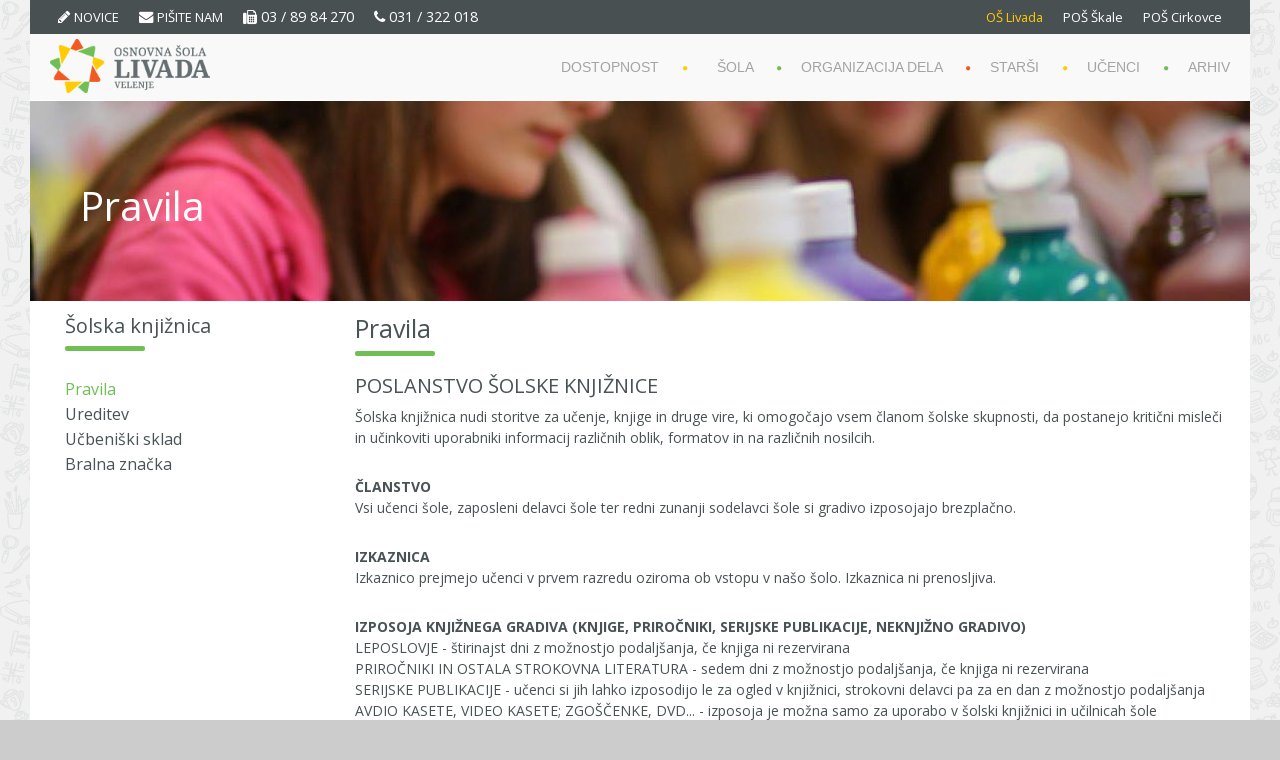

--- FILE ---
content_type: text/html; charset=UTF-8
request_url: https://www.os-livada.si/osl/p/za-ucence/solska-knjiznica/pravila/
body_size: 40613
content:
<!DOCTYPE html><!--[if lt IE 7 ]><html class="ie ie6" lang="sl"> <![endif]-->
<!--[if IE 7 ]><html class="ie ie7" lang="sl"> <![endif]-->
<!--[if IE 8 ]><html class="ie ie8" lang="sl"> <![endif]-->
<!--[if (gte IE 9)|!(IE)]><!--><html lang="sl"> <!--<![endif]-->
<head>
    <meta charset="utf-8">
	<meta name="viewport" content="width=device-width, initial-scale=1.0">

                		    <link href='https://fonts.googleapis.com/css?family=Open+Sans:400,400italic,700,700italic&subset=latin,latin-ext' rel='stylesheet' type='text/css'>


	<!--font awesome-->
	<link rel="stylesheet" href="https://maxcdn.bootstrapcdn.com/font-awesome/4.3.0/css/font-awesome.min.css"><!--font awesome-->
	

    <!--[if lt IE 9]>  
    <script src="https://html5shiv.googlecode.com/svn/trunk/html5.js"></script>  
    <![endif]-->  
    
    <!--FAVICONS-->
    <link rel="shortcut icon" href="https://www.os-livada.si/ip_themes/oslivada/img/favicon/favicon.ico?1" />
    <link rel="apple-touch-icon" href="https://www.os-livada.si/ip_themes/oslivada/img/favicon/apple-touch-icon.png?1" />
    <link rel="apple-touch-icon" sizes="72x72" href="https://www.os-livada.si/ip_themes/oslivada/img/favicon/apple-touch-icon-72x72.png?1" />
    <link rel="apple-touch-icon" sizes="114x114" href="https://www.os-livada.si/ip_themes/oslivada/img/favicon/apple-touch-icon-114x114.png?1" />
    <!--END FAVICONS-->

        <meta charset="UTF-8" />
    <title>Pravila | OŠ Livada</title>
    <link rel="shortcut icon" href="https://www.os-livada.si/favicon.ico" />
    <meta name="keywords" content="" />
    <meta name="description" content="" />
    <meta name="generator" content="OPA!CMS" />
    <link href="https://www.os-livada.si/ip_cms/modules/standard/configuration/public/global.css?1" rel="stylesheet" type="text/css" />
    <link href="https://www.os-livada.si/ip_plugins/ucitelji/ucitelji/widget/OcUciteljiList/public/OcUciteljiList.css?1" rel="stylesheet" type="text/css" />
    <link href="https://www.os-livada.si/ip_plugins/standard/news_blog/public/news_blog.css?1" rel="stylesheet" type="text/css" />
    <link href="https://www.os-livada.si/ip_plugins/brightr_plugins/slideshow/public/css/slideshow.css?1" rel="stylesheet" type="text/css" />
    <link href="//netdna.bootstrapcdn.com/font-awesome/4.0.3/css/font-awesome.css?1" rel="stylesheet" type="text/css" />
    <link href="https://www.os-livada.si/ip_themes/oslivada/theme.css?1" rel="stylesheet" type="text/css" />
    <link href="https://www.os-livada.si/ip_themes/oslivada/css/nicdark_style.css?1" rel="stylesheet" type="text/css" />
    <link href="https://www.os-livada.si/ip_themes/oslivada/css/nicdark_responsive.css?1" rel="stylesheet" type="text/css" />
    <link href="https://www.os-livada.si/ip_themes/oslivada/css/revslider/settings.css?1" rel="stylesheet" type="text/css" />
    <link href="https://www.os-livada.si/ip_themes/oslivada/css/custom.css?1" rel="stylesheet" type="text/css" />
    <link href="https://www.os-livada.si/ip_themes/oslivada/css/hyperlink_icons.css?1" rel="stylesheet" type="text/css" />

	        <style>
            #ipBlock-side1 .ipAdminWidgetControls, footer .ipAdminWidgetControls, header .ipAdminWidgetControls, .ipModuleInlineManagementControls {
                display: none !important;
                visibility: hidden !important;
            }
        </style>
    
</head>  
<body id="start_nicdark_framework" class="nicdark_boxed_pattern  nomanage ">
<div id="fb-root"></div>
<script>(function(d, s, id) {
        var js, fjs = d.getElementsByTagName(s)[0];
        if (d.getElementById(id)) return;
        js = d.createElement(s); js.id = id;
        js.src = "//connect.facebook.net/en_US/sdk.js#xfbml=1&version=v2.3&appId=464856767018541";
        fjs.parentNode.insertBefore(js, fjs);
    }(document, 'script', 'facebook-jssdk'));</script>

<div class="nicdark_site">
    <div class="nicdark_site_boxed nicdark_clearfix"><div class="nicdark_overlay"></div>

<div class="nicdark_section nicdark_navigation">
    
    <div class="nicdark_menu_boxed">

        <div class="nicdark_section nicdark_bg_greydark nicdark_displaynone_responsive">
            <div class="nicdark_container nicdark_clearfix">
                <div class="grid grid_6">
                    <div class="nicdark_focus">
                        <h6 class="white">

                            <div class="header_link"><i class="fa fa-pencil"></i>&nbsp;<a class="white" href="https://www.os-livada.si/osl/novice/">NOVICE</a></div>
							<div class="header_link"><i class="fa fa-envelope"></i>&nbsp;<a class="white" href="mailto:tajnistvo@os-livada.si">PIŠITE NAM</a></div>
                            <div class="header_link"><i class="fa fa-fax"></i>&nbsp;<span class="white">03 / 89 84 270</span></div>
							<div class="header_link"><i class="fa fa-phone"></i>&nbsp;<span class="white">031 / 322 018</span></div>
                        </h6>
                    </div>
                </div>
                <div class="grid grid_6 right">
                    <div class="nicdark_focus right">
                        <h6 class="white">
                                                <div class="header_link  current">
            <a class="white" title="OŠ Livada" href="https://www.os-livada.si/osl/">
                OŠ Livada            </a>
        </div>
                    <div class="header_link ">
            <a class="white" title="POŠ Škale" href="https://www.os-livada.si/poss/">
                POŠ Škale            </a>
        </div>
                    <div class="header_link ">
            <a class="white" title="POŠ Cirkovce" href="https://www.os-livada.si/posc/">
                POŠ Cirkovce            </a>
        </div>
                            </h6>
                    </div>
                </div>
            </div>
        </div>
                    
        <div class="nicdark_section nicdark_bg_grey">
            <div class="nicdark_container nicdark_clearfix">

                <div class="grid grid_12 percentage">
                        
                        <div class="nicdark_space20"></div>

                        <div class="nicdark_logo nicdark_marginleft10">
                            <a href="https://www.os-livada.si/"><img alt="" src="https://www.os-livada.si/ip_themes/oslivada/img/logotip.png"></a>
                        </div>
							<nav>
								<ul class="nicdark_menu nicdark_margin010 nicdark_padding50">
									

												

<li>
    <a href="https://zdsma-livada.splet.arnes.si/" title="">
        Dostopnost    </a>
    </li>
											

<li>
    <a href="https://www.os-livada.si/osl/p/sola/o-soli-2/" title="">
        Šola    </a>
    				<ul class="sub-menu">
					

												

<li>
    <a href="https://www.os-livada.si/osl/p/sola/o-soli-2/" title="">
        O šoli    </a>
    </li>
											

<li>
    <a href="https://www.os-livada.si/osl/p/sola/beseda-ravnateljice/" title="">
        Beseda ravnateljice    </a>
    </li>
											

<li>
    <a href="https://www.os-livada.si/osl/p/sola/solski-okolis/" title="">
        Šolski okoliš    </a>
    </li>
											

<li>
    <a href="https://www.os-livada.si/osl/p/sola/strokovni-delavci/" title="">
        Strokovni delavci    </a>
    </li>
											

<li>
    <a href="https://www.os-livada.si/osl/p/sola/ostali-zaposleni/" title="">
        Ostali zaposleni    </a>
    </li>
											

<li>
    <a href="https://www.os-livada.si/osl/p/sola/-ijz/" title="">
         IJZ    </a>
    </li>
											

<li>
    <a href="https://www.os-livada.si/osl/p/sola/pravilniki/" title="">
        Pravilniki    </a>
    </li>
											

<li>
    <a href="https://www.os-livada.si/osl/p/sola/obrazci/" title="">
        Obrazci    </a>
    </li>
											

<li>
    <a href="https://www.os-livada.si/osl/p/sola/zascita-prijavitelja/" title="">
        Zaščita prijavitelja    </a>
    </li>
											

<li>
    <a href="https://www.os-livada.si/osl/p/sola/varovanje-osebnih-podatkov/" title="">
        Varovanje osebnih podatkov    </a>
    </li>
											

<li>
    <a href="https://www.os-livada.si/osl/p/sola/javni-razpisi/" title="">
        Javni razpisi    </a>
    </li>
											

<li>
    <a href="https://www.os-livada.si/osl/p/sola/kako-do-nas-1/" title="">
        Kje smo?    </a>
    </li>
											

<li>
    <a href="https://www.os-livada.si/osl/p/sola/himna-os-livada/" title="">
        Himna OŠ Livada    </a>
    </li>
									</ul>
	</li>
											

<li>
    <a href="https://www.os-livada.si/osl/p/organizacija-dela/opb-in-jv/" title="">
        Organizacija dela    </a>
    				<ul class="sub-menu">
					

												

<li>
    <a href="https://www.os-livada.si/osl/p/organizacija-dela/opb-in-jv/" title="">
        OPB in JV    </a>
    </li>
											

<li>
    <a href="https://www.os-livada.si/osl/p/organizacija-dela/solska-prehrana-1/" title="">
        Šolska prehrana    </a>
    </li>
											

<li>
    <a href="https://www.os-livada.si/osl/p/organizacija-dela/svet-starsev-1/" title="">
        Svet staršev    </a>
    </li>
											

<li>
    <a href="https://www.os-livada.si/osl/p/organizacija-dela/svet-zavoda-1/" title="">
        Svet zavoda    </a>
    </li>
											

<li>
    <a href="https://www.os-livada.si/osl/p/organizacija-dela/solski-prevozi-1/" title="">
        Šolski prevozi    </a>
    </li>
									</ul>
	</li>
											

<li>
    <a href="https://www.os-livada.si/osl/p/starsi/solski-koledar/" title="">
        Starši    </a>
    				<ul class="sub-menu">
					

												

<li>
    <a href="https://www.os-livada.si/osl/p/starsi/solski-koledar/" title="">
        Šolski koledar    </a>
    </li>
											

<li>
    <a href="https://www.os-livada.si/osl/p/starsi/govorilne-ure/" title="">
        Govorilne ure    </a>
    </li>
											

<li>
    <a href="https://www.os-livada.si/osl/p/starsi/skupne-gu/" title="">
        Skupne GU    </a>
    </li>
											

<li>
    <a href="https://www.os-livada.si/osl/p/starsi/svetovalna-sluzba/" title="">
        Svetovalna služba    </a>
    				<ul class="sub-menu">
									</ul>
	</li>
											

<li>
    <a href="https://www.os-livada.si/osl/p/za-ucence/jedilnik/" title="">
        Jedilnik    </a>
    </li>
											

<li>
    <a href="https://www.os-livada.si/osl/p/starsi/solski-sklad/" title="">
        Šolski sklad    </a>
    </li>
									</ul>
	</li>
											

<li>
    <a href="https://www.os-livada.si/osl/p/za-ucence/izbirni-predmeti/" title="">
        Učenci    </a>
    				<ul class="sub-menu">
					

												

<li>
    <a href="https://www.os-livada.si/osl/p/za-ucence/izbirni-predmeti/" title="">
        Izbirni predmeti    </a>
    				<ul class="sub-menu">
									</ul>
	</li>
											

<li>
    <a href="https://www.os-livada.si/osl/p/za-ucence/neobvezni-izbirni-predmeti/" title="">
        Neobvezni izbirni predmeti    </a>
    </li>
											

<li>
    <a href="https://www.dmfa.si/InfoServer/Public/Koledar.aspx" title="">
        Šolska tekmovanja    </a>
    </li>
											

<li>
    <a href="https://www.os-livada.si/osl/p/za-ucence/interesne-dejavnosti/" title="">
        Interesne dejavnosti    </a>
    </li>
											

<li>
    <a href="https://www.os-livada.si/osl/p/za-ucence/npz/" title="">
        NPZ    </a>
    </li>
											

<li>
    <a href="https://www.os-livada.si/osl/p/za-ucence/solska-knjiznica/" title="">
        Šolska knjižnica    </a>
    				<ul class="sub-menu">
									</ul>
	</li>
											

<li>
    <a href="https://www.os-livada.si/osl/p/za-ucence/solska-skupnost/" title="">
        Šolska skupnost    </a>
    </li>
											

<li>
    <a href="https://www.os-livada.si/osl/p/za-ucence/jedilnik/" title="">
        Jedilnik    </a>
    </li>
											

<li>
    <a href="https://www.os-livada.si/osl/p/za-ucence/ucbeniski-sklad-2/" title="">
        Učbeniški sklad    </a>
    </li>
									</ul>
	</li>
											

<li>
    <a href="https://www.os-livada.si/osl/p/arhiv/" title="">
        Arhiv    </a>
    				<ul class="sub-menu">
					

												

<li>
    <a href="https://www.os-livada.si/osl/novice" title="">
        Novice    </a>
    </li>
											

<li>
    <a href="https://www.os-livada.si/osl/p/arhiv/foto-galerija/" title="">
        FOTO galerija    </a>
    </li>
											

<li>
    <a href="https://www.youtube.com/@livadavelenje" title="">
        VIDEO galerija    </a>
    </li>
									</ul>
	</li>
													</ul>
							</nav>
                        <div class="nicdark_space20"></div>

                </div>

            </div>
            <!--end container-->

        </div>
        <!--end header-->

    </div>

</div>
<!--start section-->
<section id="nicdark_parallax_title" class="nicdark_section nicdark_imgparallax">

    <div class="">
        <img class="" src="https://www.os-livada.si/file/OS_LIVADA_Hero_Image_1220x200px_UCENCI.jpg" alt="" />        <!--start nicdark_container-->
        <div class="nicdark_container nicdark_clearfix">

            <div class="grid grid_12">
                <div class="nicdark_space40"></div>
                <div class="nicdark_space40"></div>
                <h1 class="white header_font">Pravila</h1>
                <div class="nicdark_space70"></div>
            </div>

        </div>
        <!--end nicdark_container-->
    </div>

</section>
<!--end section-->

<section class="nicdark_section default">
    <div class="nicdark_container nicdark_clearfix">
        <div class="grid grid_3 padding_left_20">
            <div class="nicdark_space10"></div>
            <div  class="ipWidget ipPreviewWidget ipWidget-IpTitle ipLayout-naslov3_s_spodnjo_crto"><h3  >Šolska knjižnica</h3>
<div class="nicdark_space10"></div>
<div class="nicdark_divider left big">
	<span class="nicdark_custom_bg_green nicdark_radius"></span>
</div>
<div class="nicdark_space10"></div></div>            
<ul class="sidebar_menu level3">
  <li class="current typeDefault"><a href="https://www.os-livada.si/osl/p/za-ucence/solska-knjiznica/pravila/"  title="Pravila">Pravila</a></li>
  <li class="typeDefault"><a href="https://www.os-livada.si/osl/p/za-ucence/solska-knjiznica/ureditev/"  title="Ureditev">Ureditev</a></li>
  <li class="typeDefault"><a href="https://www.os-livada.si/osl/p/za-ucence/solska-knjiznica/ucbeniski-sklad/"  title="Učbeniški sklad">Učbeniški sklad</a></li>
  <li class="typeDefault"><a href="https://www.os-livada.si/osl/p/za-ucence/solska-knjiznica/bralna-znacka/"  title="Bralna značka">Bralna značka</a></li>
</ul>
            <div id="ipBlock-sidebar_global" data-revisionid='' class="ipBlock"></div>
        </div>
        <div class="grid grid_9">
<div class="nicdark_space10"></div>
<h2>Pravila</h2>
<div class="nicdark_space10"></div>
<div class="nicdark_divider left big">
	<span class="nicdark_custom_bg_green nicdark_radius"></span>
</div>
<div class="nicdark_space20"></div>
<br style="clear: both" />

           <div id="ipBlock-main" data-revisionid='766' class="ipBlock"><div  class="ipWidget ipPreviewWidget ipWidget-IpTitle ipLayout-default"><h3   class="ipwTitle">POSLANSTVO ŠOLSKE KNJIŽNICE</h3></div><div  class="ipWidget ipPreviewWidget ipWidget-IpText ipLayout-default"><p>Šolska knjižnica nudi storitve za učenje, knjige in druge vire, ki omogočajo vsem članom šolske skupnosti, da postanejo kritični misleči in učinkoviti uporabniki informacij različnih oblik, formatov in na različnih nosilcih.</p>
<p><strong>ČLANSTVO<br /></strong>Vsi učenci šole, zaposleni delavci šole ter redni zunanji sodelavci šole si gradivo izposojajo brezplačno.</p>
<p><strong>IZKAZNICA<br /></strong>Izkaznico prejmejo učenci v prvem razredu oziroma ob vstopu v našo šolo. Izkaznica ni prenosljiva.</p>
<p><strong>IZPOSOJA KNJIŽNEGA GRADIVA (KNJIGE, PRIROČNIKI, SERIJSKE PUBLIKACIJE, NEKNJIŽNO GRADIVO)<br /></strong>LEPOSLOVJE - štirinajst dni z možnostjo podaljšanja, če knjiga ni rezervirana<br />PRIROČNIKI IN OSTALA STROKOVNA LITERATURA - sedem dni z možnostjo podaljšanja, če knjiga ni rezervirana<br />SERIJSKE PUBLIKACIJE - učenci si jih lahko izposodijo le za ogled v knjižnici, strokovni delavci pa za en dan z možnostjo podaljšanja<br />AVDIO KASETE, VIDEO KASETE; ZGOŠČENKE, DVD... - izposoja je možna samo za uporabo v šolski knjižnici in učilnicah šole<br />MOŽNA JE REZERVACIJA GRADIVA</p>
<p>OMEJITEV IZPOSOJE - izposoja gradiva se lahko omeji uporabnikom, ki kršijo knjižnični red</p>
<p>IZPOSOJA MED POČITNICAMI - je možna za strokovne delavce</p>
<p><strong>ODNOS DO KNJIŽNIČNEGA GRADIVA<br /></strong>Kadar naletimo na poškodovano gradivo, o tem obvestimo knjižničarja. Izgubljeno, poškodovano ali drugače uničeno gradivo uporabniki nadomestijo z novim, če tega ni na trgu pa v dogovoru z knjižničarjem, z ustreznim drugim gradivom. Z vsem knjižničnim gradivom ravnamo spoštljivo.</p></div></div>
        </div>
    </div>
</section>

<div class="nicdark_space20"></div>


<!--start section-->
<section class="nicdark_section nicdark_bg_greydark footer">

    <!--start nicdark_container-->
    <div class="nicdark_container nicdark_clearfix">

        <div class="grid grid_3 topmargin10 percentage">

            <div class="nicdark_margin10">
				<h4 class="white">OSNOVNI PODATKI</h4>                <div class="nicdark_space20"></div>
                <div class="nicdark_divider left small"><span class="nicdark_bg_white nicdark_radius"></span></div>
                <div class="nicdark_space20"></div>
				<div class="white bold"><p>OSNOVNA ŠOLA LIVADA<br />Efenkova 60<br /> 3320 Velenje<br /> <b> </b><br /> <b>tel:</b> 03 / 89 84 270<br /> <b>gsm:</b> 031 / 322 018<br /> <b>fax:</b> 03 / 89 84 280<br /> <br /> <b>TRR:</b> 01333-6030685420<br /> <b>Matična št:</b> 5081939-000<br /> <b>ID za DDV:</b> 45242372<br /> Šola ni zavezanec za DDV</p></div>            </div>
        </div>
		
		 <div class="grid grid_3 topmargin10 percentage">

            <div class="nicdark_margin10">
				<h4 class="white">PIŠITE NAM</h4>                <div class="nicdark_space20"></div>
                <div class="nicdark_divider left small"><span class="nicdark_bg_white nicdark_radius"></span></div>
                <div class="nicdark_space20"></div>
				<div class="nicdark_clearfix">
				<div id="ipBlock-footer_contact" data-revisionid='' class="ipBlock" style="clear: both"><div  class="ipWidget ipPreviewWidget ipWidget-IpForm ipLayout-default"><div class="ipwForm well clearfix"><form class=" ipModuleForm ipsModuleForm"  method="post" action="https://www.os-livada.si:443/osl/p/za-ucence/solska-knjiznica/pravila/" enctype="multipart/form-data">
        <div class="ipmPage">
                <fieldset class="ipmFieldset">
                                        <div class="ipmField ipmType-blank">
    <label class="ipmLabel" for="field_4544284675744464897">
                    </label>
    <div class="ipmControl">
<input  id="field_4544284675744464897" style="display: none;" class="ipmControlBlank " name="securityToken"   type="text" value="d6f482dbc1cbadc7910f2f540f67a0c4" />
</div>
</div>

                            <div class="ipmField ipmType-email ipmRequired">
    <label class="ipmLabel" for="field_2269791049436102657">
        Vaš e-mail                    <span class="ipmMarker">*</span>
            </label>
    <div class="ipmControl"><input  id="field_2269791049436102657" class="ipmControlInput " name="ipForm_field_0"  required="required" type="email" value="" /></div>
</div>

                            <div class="ipmField ipmType-textarea ipmRequired">
    <label class="ipmLabel" for="field_5498612969962995713">
        Vaše sporočilo                    <span class="ipmMarker">*</span>
            </label>
    <div class="ipmControl"><textarea  id="field_5498612969962995713" class="ipmControlTextarea " name="ipForm_field_1"  required="required" ></textarea></div>
</div>

                            <input  id="field_6867949866501275649" class="" name="g"  type="hidden" value="standard" />
                            <input  id="field_4136362047908610049" class="" name="m"  type="hidden" value="content_management" />
                            <input  id="field_1477815710167072769" class="" name="a"  type="hidden" value="widgetPost" />
                            <input  id="field_1975822730120921089" class="" name="instanceId"  type="hidden" value="71362" />
                            
<input  style="display: none;" class="" name="checkField[]"   type="hidden" value="" />
<input  style="display: none;" class="" name="checkField[]"   type="hidden" value="00f0d6e52342245c80bb0d3f2db9a50e" />

                            <div class="ipmField ipmType-submit">
    <label class="ipmLabel" for="field_8867842117334990849">
                    </label>
    <div class="ipmControl"><input  id="field_8867842117334990849" class="ipmControlSubmit " name=""  type="submit" value="Pošlji" /></div>
</div>

                    </fieldset>
            </div>
    </form>
</div>
<div class="ipwSuccess"><p>Hvala za vaše sporočilo!</p></div></div></div>
				</div>
            </div>
        </div> 

		<div class="grid grid_3 topmargin10 percentage">

            <div class="nicdark_margin10 nicdark_title_div">
                <h4 class="white">POVEZAVE</h4>                <div class="nicdark_space20"></div>
                <div class="nicdark_divider left small"><span class="nicdark_bg_white nicdark_radius"></span></div>
            </div>
            

            <div id="ipBlock-footer_logos" data-revisionid='' class="ipBlock"><div  class="ipWidget ipPreviewWidget ipWidget-IpLogoGallery ipLayout-default"><div class="grid nomargin grid_4 percentage" >
        <div class="nicdark_margin10">
            <a href="http://safe.si/" title="Safe.si" rel="nofollow">
                <img class="nicdark_radius nicdark_opacity nicdark_focus" src="https://www.os-livada.si/file/logo2_1.jpg" alt="" />
            </a>
        </div>
    </div>
    <div class="grid nomargin grid_4 percentage" >
        <div class="nicdark_margin10">
            <a href="http://www.velenje.si/novice/2012/03/3020-Varne-tocke-v-Velenju" title="Unicefove varne točke" rel="nofollow">
                <img class="nicdark_radius nicdark_opacity nicdark_focus" src="https://www.os-livada.si/file/logo4_1.jpg" alt="" />
            </a>
        </div>
    </div>
    <div class="grid nomargin grid_4 percentage" >
        <div class="nicdark_margin10">
            <a href="http://www.e-tom.si/" title="Tom telefon" rel="nofollow">
                <img class="nicdark_radius nicdark_opacity nicdark_focus" src="https://www.os-livada.si/file/logo3_1.jpg" alt="" />
            </a>
        </div>
    </div>
    <div class="grid nomargin grid_4 percentage" >
        <div class="nicdark_margin10">
            <a href="http://www.festival-velenje.si/" title="Festival Velenje" rel="nofollow">
                <img class="nicdark_radius nicdark_opacity nicdark_focus" src="https://www.os-livada.si/file/logo1_1.jpg" alt="" />
            </a>
        </div>
    </div>
    <div class="grid nomargin grid_4 percentage" >
        <div class="nicdark_margin10">
            <a href="http://www.velenje.si/" title="Mestna občina Velenje" rel="nofollow">
                <img class="nicdark_radius nicdark_opacity nicdark_focus" src="https://www.os-livada.si/file/logo5_1.jpg" alt="" />
            </a>
        </div>
    </div>
    <div class="grid nomargin grid_4 percentage" >
        <div class="nicdark_margin10">
            <a href="http://www.mizs.gov.si/" title="Ministrstvo za šolstvo" rel="nofollow">
                <img class="nicdark_radius nicdark_opacity nicdark_focus" src="https://www.os-livada.si/file/logo6_1.jpg" alt="" />
            </a>
        </div>
    </div>
    <div class="grid nomargin grid_4 percentage" >
        <div class="nicdark_margin10">
            <a href="http://www.os-livada.si/poss/novice/praznicna-cajanka/voscila-ob-novem-letu/eduroam/" title="Eduroam" rel="nofollow">
                <img class="nicdark_radius nicdark_opacity nicdark_focus" src="https://www.os-livada.si/file/euduroam_1.jpg" alt="" />
            </a>
        </div>
    </div></div></div>
            

        </div>
		
        <div class="grid grid_3 topmargin10 percentage">
		
            <div class="nicdark_margin10">
				<h4 class="white">FACEBOOK</h4>                <div class="nicdark_space20"></div>
                <div class="nicdark_divider left small"><span class="nicdark_bg_white nicdark_radius"></span></div>
            </div>
            <div class="nicdark_margin10">
                <div class="fb-page" data-href="https://www.facebook.com/pages/Osnovna-%C5%A1ola-Livada-Velenje/1633990386815271" data-width="250" data-height="300" data-small-header="true" data-adapt-container-width="true" data-hide-cover="false" data-show-facepile="true" data-show-posts="true"><div class="fb-xfbml-parse-ignore"><blockquote cite="https://www.facebook.com/pages/Osnovna-%C5%A1ola-Livada-Velenje/1633990386815271"><a href="https://www.facebook.com/pages/Osnovna-%C5%A1ola-Livada-Velenje/1633990386815271">Osnovna šola Livada Velenje</a></blockquote></div></div>
            </div>
        </div>

    </div>
    <!--end nicdark_container-->
            
</section>
<!--end section-->


<!--start section-->
<div class="nicdark_section nicdark_bg_greydark2 nicdark_copyrightlogo">

    <!--start nicdark_container-->
    <div class="nicdark_container nicdark_clearfix">

        <div class="grid grid_6 nicdark_aligncenter_iphoneland nicdark_aligncenter_iphonepotr">
            <div class="nicdark_space20"></div>
			<span class="grey">Copyright © Osnovna šola Livada, 2015. <span>Izvedba: <a href="http://www.opacelica.si">opa!celica</a></span></span>        </div>


        <div class="grid grid_6">
            <div class="nicdark_focus right nicdark_aligncenter_iphoneland nicdark_aligncenter_iphonepotr">
                <div class="nicdark_margin10">
                    <a href="https://www.facebook.com/pages/Osnovna-%C5%A1ola-Livada-Velenje/1633990386815271" class="nicdark_facebook nicdark_press right nicdark_btn_icon small nicdark_radius white"><i class="icon-facebook-1"></i></a>
                </div>
                <!-- div class="nicdark_margin10">
                    <a href="#" class="nicdark_press right nicdark_btn_icon nicdark_bg_red nicdark_shadow small nicdark_radius white"><i class="icon-gplus"></i></a>
                </div-->
                <div class="nicdark_margin10">
                    <a href="#start_nicdark_framework" class="nicdark_zoom nicdark_internal_link right nicdark_btn_icon nicdark_bg_greydark2 small nicdark_radius white"><i class="icon-up-outline"></i></a>
                </div>
            </div>
        </div>

    </div>
    <!--end nicdark_container-->
            
</div>
<!--end section-->        </div>
    </div>

<script>
var ip = {
    baseUrl : "https:\/\/www.os-livada.si\/",
    languageUrl : "https:\/\/www.os-livada.si\/osl\/",
    libraryDir : "ip_libs\/",
    themeDir : "ip_themes\/",
    pluginDir : "ip_plugins\/",
    moduleDir : "ip_cms\/modules\/",
    theme : "oslivada",
    zoneName : "top",
    pageId : "309",
    revisionId : "766",
    securityToken : "d6f482dbc1cbadc7910f2f540f67a0c4"};
</script>
<script>
</script>
                        <script type="text/javascript" src="https://www.os-livada.si/ip_libs/js/jquery/jquery.js?1"></script>
                                                <script type="text/javascript" src="https://www.os-livada.si/ip_libs/js/jquery-tools/jquery.tools.form.js?1"></script>
                                                        <script type="text/javascript" src="https://www.os-livada.si/osl/tinymceConfig.js/?1"></script>
                                                <script type="text/javascript" src="https://www.os-livada.si/osl/validatorConfig.js/?1"></script>
                                                <script type="text/javascript" src="https://www.os-livada.si/ip_cms/modules/community/newsletter/public/newsletter.js?1"></script>
                                                <script type="text/javascript" src="https://www.os-livada.si/ip_cms/modules/community/user/public/ipUser.js?1"></script>
                                                <script type="text/javascript" src="https://www.os-livada.si/ip_cms/modules/developer/form/public/form.js?1"></script>
                                                <script type="text/javascript" src="https://www.os-livada.si/ip_plugins/statistics/endurit_statistics/public/count.php?1"></script>
                                                <script type="text/javascript" src="https://www.os-livada.si/ip_plugins/brightr_plugins/slideshow/public/js/jquery.bxslider.js?1"></script>
                                                <script type="text/javascript" src="https://www.os-livada.si/ip_plugins/brightr_plugins/slideshow/public/js/slider.js?1"></script>
                                                <script type="text/javascript" src="https://www.os-livada.si/ip_themes/oslivada/js/main/jquery-ui.js?1"></script>
                                                <script type="text/javascript" src="https://www.os-livada.si/ip_themes/oslivada/js/main/excanvas.js?1"></script>
                                                <script type="text/javascript" src="https://www.os-livada.si/ip_themes/oslivada/js/plugins/revslider/jquery.themepunch.tools.min.js?1"></script>
                                                <script type="text/javascript" src="https://www.os-livada.si/ip_themes/oslivada/js/plugins/revslider/jquery.themepunch.revolution.min.js?1"></script>
                                                <script type="text/javascript" src="https://www.os-livada.si/ip_themes/oslivada/js/plugins/menu/superfish.min.js?1"></script>
                                                <script type="text/javascript" src="https://www.os-livada.si/ip_themes/oslivada/js/plugins/menu/tinynav.min.js?1"></script>
                                                <script type="text/javascript" src="https://www.os-livada.si/ip_themes/oslivada/js/plugins/isotope/isotope.pkgd.min.js?1"></script>
                                                <script type="text/javascript" src="https://www.os-livada.si/ip_themes/oslivada/js/plugins/mpopup/jquery.magnific-popup.min.js?1"></script>
                                                <script type="text/javascript" src="https://www.os-livada.si/ip_themes/oslivada/js/plugins/scroolto/scroolto.js?1"></script>
                                                <script type="text/javascript" src="https://www.os-livada.si/ip_themes/oslivada/js/plugins/nicescrool/jquery.nicescroll.min.js?1"></script>
                                                <script type="text/javascript" src="https://www.os-livada.si/ip_themes/oslivada/js/plugins/inview/jquery.inview.min.js?1"></script>
                                                <script type="text/javascript" src="https://www.os-livada.si/ip_themes/oslivada/js/plugins/parallax/jquery.parallax-1.1.3.js?1"></script>
                                                <script type="text/javascript" src="https://www.os-livada.si/ip_themes/oslivada/js/plugins/countto/jquery.countTo.js?1"></script>
                                                <script type="text/javascript" src="https://www.os-livada.si/ip_themes/oslivada/js/plugins/countdown/jquery.countdown.js?1"></script>
                                                <script type="text/javascript" src="https://www.os-livada.si/ip_themes/oslivada/js/settings.js?1"></script>
                                                <script type="text/javascript" src="https://www.os-livada.si/ip_themes/oslivada/js/site.js?1"></script>
                                    	

<script type="text/javascript" src="https://www.os-livada.si/ip_cms/modules/standard/content_management/public/widgets.js"></script>

<!--custom js-->
<script type="text/javascript">
	jQuery(document).ready(function() {


		//START SLIDE
		jQuery('.nicdark_slide1').show().revolution(
		{
			dottedOverlay:"none",
			delay:16000,
			startwidth:1170,
			startheight:650,
			hideThumbs:200,
			
			thumbWidth:100,
			thumbHeight:50,
			thumbAmount:5,
			
			navigationType:"none",
			navigationArrows:"solo",
			navigationStyle:"preview2",
			
			touchenabled:"on",
			onHoverStop:"on",
			
			swipe_velocity: 0.7,
			swipe_min_touches: 1,
			swipe_max_touches: 1,
			drag_block_vertical: false,
									
			parallax:"mouse",
			parallaxBgFreeze:"on",
			parallaxLevels:[7,4,3,2,5,4,3,2,1,0],
									
			keyboardNavigation:"off",
			
			navigationHAlign:"center",
			navigationVAlign:"bottom",
			navigationHOffset:0,
			navigationVOffset:20,

			soloArrowLeftHalign:"left",
			soloArrowLeftValign:"center",
			soloArrowLeftHOffset:20,
			soloArrowLeftVOffset:0,

			soloArrowRightHalign:"right",
			soloArrowRightValign:"center",
			soloArrowRightHOffset:20,
			soloArrowRightVOffset:0,
					
			shadow:0,
			fullWidth:"on",
			fullScreen:"off",

			spinner:"spinner4",
			
			stopLoop:"off",
			stopAfterLoops:-1,
			stopAtSlide:-1,

			shuffle:"off",
			
			autoHeight:"off",						
			forceFullWidth:"off",						
									
			hideTimerBar: "on",					
									
			hideThumbsOnMobile:"off",
			hideNavDelayOnMobile:1500,						
			hideBulletsOnMobile:"off",
			hideArrowsOnMobile:"off",
			hideThumbsUnderResolution:0,
			
			hideSliderAtLimit:0,
			hideCaptionAtLimit:0,
			hideAllCaptionAtLilmit:0,
			startWithSlide:0,
			videoJsPath:"rs-plugin/videojs/",
			fullScreenOffsetContainer: ""	
		});
		//END SLIDE
		
		

		//START PARALLAX SECTIONS
		$('#nicdark_parallax_big_image').parallax("50%", 0.3);
		$('#nicdark_parallax_2_btns').parallax("50%", 0.3);
		$('#nicdark_parallax_countdown').parallax("50%", 0.3);
		$('body.nomanage .nicdark_parallax_counter').parallax("50%", 0.3);
		//END PARALLAX SECTIONS

		

		//START COUNTDOWN GRID SECTION
		//variables
		var endDate = "May 26, 2015 20:00:00";
		var grid = "grid_3";
		//insert the class nicdark_displaynone in the var if you wnat to hide the visualization
		var display_years = "nicdark_displaynone";
		var display_days = "";
		var display_hours = "";
		var display_minutes = "";
		var display_seconds = "";
		//call
		$(".nicdark_countdown").countdown({
		  date: endDate,
		  render: function(data) {
		    $(this.el).html("<div class=\"grid "+ grid +" "+ display_years +" \"><div class=\"nicdark_textevidence center\"><h1 class=\"subtitle white extrasize\">"+ this.leadingZeros(data.years, 4) +"</h1><div class=\"nicdark_space20\"></div><a class=\"nicdark_btn nicdark_bg_blue small nicdark_shadow nicdark_radius white\">YEARS</a><div class=\"nicdark_space5\"></div></div></div><div class=\"grid "+ grid +" "+ display_days +"  \"><div class=\"nicdark_textevidence center\"><h1 class=\"subtitle white extrasize\">"+ this.leadingZeros(data.days, 3) +"</h1><div class=\"nicdark_space20\"></div><a class=\"nicdark_btn nicdark_bg_blue small nicdark_shadow nicdark_radius white\">DAYS</a><div class=\"nicdark_space5\"></div></div></div><div class=\"grid "+ grid +" "+ display_hours +"  \"><div class=\"nicdark_textevidence center\"><h1 class=\"subtitle white extrasize\">"+ this.leadingZeros(data.hours, 2) +"</h1><div class=\"nicdark_space20\"></div><a class=\"nicdark_btn nicdark_bg_yellow small nicdark_shadow nicdark_radius white\">HOURS</a><div class=\"nicdark_space5\"></div></div></div><div class=\"grid "+ grid +" "+ display_minutes +"  \"><div class=\"nicdark_textevidence center\"><h1 class=\"subtitle white extrasize\">"+ this.leadingZeros(data.min, 2) +"</h1><div class=\"nicdark_space20\"></div><a class=\"nicdark_btn nicdark_bg_green small nicdark_shadow nicdark_radius white\">MINUTES</a><div class=\"nicdark_space5\"></div></div></div><div class=\"grid "+ grid +" "+ display_seconds +"  \"><div class=\"nicdark_textevidence center\"><h1 class=\"subtitle white extrasize\">"+ this.leadingZeros(data.sec, 2) +"</h1><div class=\"nicdark_space20\"></div><a class=\"nicdark_btn nicdark_bg_violet small nicdark_shadow nicdark_radius white\">SECONDS</a><div class=\"nicdark_space5\"></div></div></div>");
		  }
		});
		//END COUNTDOWN GRID SECTION

	});
</script>
<script type="text/javascript">
	jQuery(document).ready(function() {

    jQuery( '.nicdark_toogle' ).accordion({
        heightStyle: "content",
        collapsible: true,
        active: false
    }); 
   });
</script>
<!--custom js-->

<!-- Begin Cookie Consent plugin by Silktide - http://silktide.com/cookieconsent -->
<script type="text/plain" class="cc-onconsent-analytics">
    (function(i,s,o,g,r,a,m){i['GoogleAnalyticsObject']=r;i[r]=i[r]||function(){
        (i[r].q=i[r].q||[]).push(arguments)},i[r].l=1*new Date();a=s.createElement(o),
        m=s.getElementsByTagName(o)[0];a.async=1;a.src=g;m.parentNode.insertBefore(a,m)
    })(window,document,'script','//www.google-analytics.com/analytics.js','ga');

    ga('create', 'UA-66612336-1', 'auto');
    ga('require', 'displayfeatures');
    ga('send', 'pageview');

</script>
<link rel="stylesheet" type="text/css" href="https://assets.cookieconsent.silktide.com/current/style.min.css"/>
<style>
#cc-tag a {	opacity: 0.7; padding:  2px 6px 6px !important; }
#cc-tag a span { font-size: 9pt !important; }
#cc-tag { right: 0 !important; }
#cc-notification h2 span, #cc-notification h2, #cc-notification ul.cc-notification-buttons li a, #cc-notification ul.cc-notification-buttons li a:visited {
	font-weight: 200 !important;
}
</style>
<script type="text/javascript" src="https://assets.cookieconsent.silktide.com/current/plugin.min.js"></script>
<script type="text/javascript">
// <![CDATA[
cc.initialise({
	cookies: {
		necessary: {},	
		analytics: {
			 link: "https://developers.google.com/analytics/devguides/collection/analyticsjs/cookie-usage"
		}
	},
	settings: {
		style: "light",
		disableallsites: true,
		hideprivacysettingstab: false,
		consenttype: "explicit",
		bannerPosition: "bottom",
		tagPosition: "bottom-right"		
	}
	,strings: {
socialDefaultTitle: 'Socialna omrežja',
socialDefaultDescription: 'Facebook, Twitter in ostala socialna omrežja potrebujejo piškotke, da vas lahko identificirajo.<br /><small><em>Trajni piškotki</em>: __atuvc, datr, dt, fr, lu, uid, uit</small>',
analyticsDefaultTitle: 'Google Analytics',
analyticsDefaultDescription: 'Zbiramo anonimne podatke o obiskovalcih, da lahko izboljšujemo našo spletno stran.<br /><small><em>Trajni piškotki</em>: __utma, __utmb, __utmz, __utmv</small>',
learnMore: 'Več',
closeWindow: 'Zapri okno',
notificationTitle: 'Za izboljšanje izkušnje vašega obiska se poslužujemo piškotkov, s klikom na "Dovoli piškotke" soglašate z njihovo uporabo.',
notificationTitleImplicit: 'Piškotke uporabljamo za boljše delovanje spletne strani.',
necessaryDefaultTitle: 'Potrebni za delovanje',
necessaryDefaultDescription: 'Nekateri piškotki na tej strani so nujno potrebni za funkcionalnosti te strani, kot npr. nakupovalna košarica, nastavitev jezika ipd.<br /><small><em>Trajni piškotki</em>: cc_analytics, cc_social, cc_necessary<br /><em>Sejni piškotki</em>: ses*</small>',
seeDetailsImplicit: 'spremeni nastavitve',
hideDetails: 'skrij podrobnosti',
allowCookies: 'Dovoli piškotke',
allowCookiesImplicit: 'Zapri',
allowForAllSites: 'Dovoli za vse strani',
savePreference: 'Shrani nastavitve',
saveForAllSites: 'Shrani za vse strani',
seeDetails: 'podrobnosti',
privacySettings: 'Nastavitve zasebnosti',
privacySettingsDialogTitleA: 'Nastavitve zasebnosti',
privacySettingsDialogTitleB: 'za to spletno mesto.',
privacySettingsDialogSubtitle: 'Nekatere funkcije te spletne strani potrebujejo vaše privoljenje za nemoteno delovanje.',
changeForAllSitesLink: 'Spremeni za vse spletne strani',
preferenceUseGlobal: 'Uporabi globalno nastavitev',
preferenceConsent: 'Sprejmi',
preferenceDecline: 'Zavrni',
notUsingCookies: 'Ta spletna stran ne uporablja piškotkov.',
customCookie: 'Ta spletna stran uporablja piškotke, ki potrebujejo vaše dovoljenje.'
}
});
// ]]>
</script> 
<!-- End Cookie Consent plugin -->
<script>(function(d){var s = d.createElement("script");s.setAttribute("data-account", "pNNhup5nua");s.setAttribute("src", "https://cdn.userway.org/widget.js");(d.body || d.head).appendChild(s);})(document)</script><noscript>Please ensure Javascript is enabled for purposes of <a href="https://userway.org">website accessibility</a></noscript>
</body>  
</html>

--- FILE ---
content_type: text/css
request_url: https://www.os-livada.si/ip_plugins/ucitelji/ucitelji/widget/OcUciteljiList/public/OcUciteljiList.css?1
body_size: 109
content:
/* 
 * Here goes CSS needed in widget management status
 * This CSS file will be included automatically in management state.
 * Please don't put here CSS needed for public preview of widget.
*/


--- FILE ---
content_type: text/css
request_url: https://www.os-livada.si/ip_plugins/standard/news_blog/public/news_blog.css?1
body_size: 20
content:


.ipmNewsBlogPageCurrent {
    font-weight: bold;
}


.ipWidget-IpNewsBlogBreak {
    display: none;
}



--- FILE ---
content_type: text/css
request_url: https://www.os-livada.si/ip_plugins/brightr_plugins/slideshow/public/css/slideshow.css?1
body_size: 5781
content:
/**
 * BxSlider v4.0 - Fully loaded, responsive content slider
 * http://bxslider.com
 *
 * Written by: Steven Wanderski, 2012
 * http://stevenwanderski.com
 * (while drinking Belgian ales and listening to jazz)
 *
 * CEO and founder of bxCreative, LTD
 * http://bxcreative.com
 */
/*---------------------------------------------------
    LESS Elements 0.9
  ---------------------------------------------------
    A set of useful LESS mixins
    More info at: http://lesselements.com
  ---------------------------------------------------*/
#slider-container {
  /** RESET AND LAYOUT
	===================================*/

  /** THEME
	===================================*/

  /* LOADER */

  /* PAGER */

  /* DIRECTION CONTROLS (NEXT / PREV) */

  /* PAGER WITH AUTO-CONTROLS HYBRID LAYOUT */

}
#slider-container .bx-wrapper {
  position: relative;
  margin: 0 auto;
  padding: 0;
  *zoom: 1;
}
#slider-container .bx-wrapper img {
  max-width: 482px;
  display: block;
}
#slider-container .bx-wrapper .bx-viewport {
  background: #f4f4f4;
}
#slider-container .bx-wrapper .bx-pager,
#slider-container .bx-wrapper .bx-controls-auto {
  position: absolute;
  bottom: -40px;
  /*width: 100%;*/
  left: 50%;
  transform: translateX(-50%);
  -moz-transform: translateX(-50%);
  -webkit-transform: translateX(-50%);

}
#slider-container .bx-wrapper .bx-loading {
  min-height: 50px;
  background: url(../img/bx_loader.gif) center center no-repeat #f4f4f4;
  height: 100%;
  width: 100%;
  position: absolute;
  top: 0;
  left: 0;
  z-index: 2000;
}
#slider-container .bx-wrapper .bx-pager {
  text-align: center;
  font-size: .85em;
  font-family: Arial;
  font-weight: bold;
  color: #666;
  padding-top: 20px;
}
#slider-container .bx-wrapper .bx-pager .bx-pager-item,
#slider-container .bx-wrapper .bx-controls-auto .bx-controls-auto-item {
  display: inline-block;
  *zoom: 1;
  *display: inline;
}
#slider-container .bx-wrapper .bx-pager.bx-default-pager a {
  background: #fff;
  text-indent: -9999px;
  display: block;
  width: 10px;
  height: 10px;
  margin: 0 5px;
  outline: 0;
  -webkit-border-radius: 5px;
  -moz-border-radius: 5px;
  border-radius: 5px;
  -webkit-transition: all 0.1s ease;
  -moz-transition: all 0.1s ease;
  -o-transition: all 0.1s ease;
  transition: all 0.1s ease;
}
#slider-container .bx-wrapper .bx-prev {
  left: -15px;
  background: url(../img/slider_back.png) no-repeat left top;
}
#slider-container .bx-wrapper .bx-next {
  right: -15px;
  background: url(../img/slider_next.png) no-repeat left top;
}
#slider-container .bx-wrapper .bx-controls-direction a {
  position: absolute;
  top: 50%;
  margin-top: -32px;
  outline: 0;
  width: 40px;
  height: 65px;
  text-indent: -9999px;
  z-index: 10;
}
#slider-container .bx-wrapper .bx-controls-direction a.disabled {
  display: none;
}
#slider-container .bx-wrapper .bx-controls.bx-has-controls-auto.bx-has-pager .bx-pager {
  text-align: left;
  width: 80%;
}
#slider-container .bx-wrapper .bx-controls.bx-has-controls-auto.bx-has-pager .bx-controls-auto {
  right: 0;
  width: 35px;
}
#slider-container .slide img {
  width: 100%;
  max-width: 95%;
}
#slider-container .slide h2 {
  font-size: 25px;
  color: #fff;
  text-shadow: 0 0 2px rgba(0, 0, 0, 0.8);
  margin: 0 0 30px 0;
}
#slider-container .slide p {
  font-size: 15px;
  color: #979797;
}

#slider-container .slide p {
    display: none;
}

#slider-container .slide .link {
    margin-top: 20px;
    margin-left: 15px;
    text-align: center;
}

#slider-container .slide .link a {
  display: inline-block;
  cursor: pointer;
  margin: 30px 0 30px 0;
  padding: 10px 15px;
  border: 0 none;
  color: #FFFFFF;
  font-family: Arial, sans-serif;
  font-size: 12px;
  font-weight: bold;
  line-height: 12px;
  text-transform: none;
  text-align: center;
  color: white;
  text-decoration: none;
  -webkit-border-radius: 2px;
  -moz-border-radius: 2px;
  border-radius: 2px;
  -webkit-transition: all 0.3s ease;
  -moz-transition: all 0.3s ease;
  -o-transition: all 0.3s ease;
  transition: all 0.3s ease;
}

#slider-container .slide .link a {
    margin: 0;
    margin-bottom: 10px;
}

#slider-container .slide .link a:hover {
  background: #8f8f8f;
  color: white;
}
#slider-container .slide .link a:active {
  position: relative;
  top: 1px;
}
@media only screen and (min-width: 1px) {
  #slider-container .slide {
    padding: 0;
  }
  #slider-container .slide .slide-inner {
    padding: 0px;
  }
  #slider-container .slide .left-side {
    width: 100%;
    max-width: none;
    padding: 0;
    text-align: center;
  }
  #slider-container .slide .left-side img {
    display: inline;
  }
  #slider-container .slide .right-side {
    width: 100%;
    /*max-width: none;*/
  }
  #slider-container .slide .right-side h2 {
    margin-top: 25px;
    text-align: center;
  }
}
@media only screen and (min-width: 768px) {
  #slider-container .slide {
    padding: 0;
    position: relative;
  }
  #slider-container .slide .slide-inner {
    padding: 0 !important;
  }
  #slider-container .slide .left-side {
    width: 100%;
  }
  #slider-container .slide .right-side {
    float: right;
    bottom: 0;
/*    right: 20px;*/
  /*  width: auto;*/
    left: 50%;
    transform: translateX(-50%);
    -moz-transform: translateX(-50%);
    -webkit-transform: translateX(-50%);
    position: absolute;
  }

    /* Home page slider */
    #slider-container .slide .right-side h2 {
        float: left;
    }

     #slider-container .slide .link {
        float: right;
    }

    #slider-container .slide .link a {
        margin: 0;
    }

    #slider-container .bx-wrapper img {
      max-width: 100%;
  }
}
@media only screen and (min-width: 992px) {
  #slider-container .slide .slide-inner {
    padding: 0px;
  }
}
@media only screen and (min-width: 1140px) {
  #slider-container .slide .slide-inner {
    padding: 0px;
  }
}


--- FILE ---
content_type: text/css
request_url: https://www.os-livada.si/ip_themes/oslivada/theme.css?1
body_size: 102056
content:
/* Edit theme.less, not this file. */ @charset "UTF-8";
.clear {
  clear: both;
  display: block;
  height: 0;
  overflow: hidden;
  visibility: hidden;
  width: 0;
}
.clearfix {
  zoom: 1;
}
.clearfix:before,
.clearfix:after {
  content: '.';
  display: block;
  font-size: 0;
  height: 0;
  line-height: 0;
  overflow: hidden;
  visibility: hidden;
  width: 0;
}
.clearfix:after {
  clear: both;
}
html,
body {
  border: none;
  margin: 0;
  padding: 0;
}
.caption {
  color: #646B70;
  font-family: 'Open Sans', sans-serif;
  font-size: 1.6em;
  font-style: normal;
  font-weight: normal;
}
.signature {
  color: #646B70;
  font-family: 'Open Sans', sans-serif;
  font-size: 14px;
  font-style: italic;
  font-weight: normal;
}
.note {
  background-color: transparent;
  border-left-color: #747474;
  border-left-style: solid;
  border-left-width: 2px;
  color: #646B70;
  display: block;
  font-family: 'Open Sans', sans-serif;
  font-size: 14px;
  font-style: italic;
  font-weight: normal;
  margin-bottom: 2em;
  padding-left: 1em;
}
.button {
  background-color: #f05a22;
  border-radius: 5px;
  color: #fff;
  cursor: pointer;
  display: inline-block;
  font-family: 'Open Sans', sans-serif;
  font-weight: bold;
  padding: 0.5em 1em 0.5em 1em;
  text-decoration: none;
}
.ipWidget {
  zoom: 1;
  margin-bottom: 20px;
}
.ipWidget:before,
.ipWidget:after {
  content: '.';
  display: block;
  font-size: 0;
  height: 0;
  line-height: 0;
  overflow: hidden;
  visibility: hidden;
  width: 0;
}
.ipWidget:after {
  clear: both;
}
.ipWidget:last-child {
  margin-bottom: 0;
}
.ipPreviewWidget {
  color: #646B70;
  font-family: 'Open Sans', sans-serif;
  font-size: 14px;
}
.ipPreviewWidget h1,
.ipPreviewWidget h2,
.ipPreviewWidget h3,
.ipPreviewWidget h4,
.ipPreviewWidget h5,
.ipPreviewWidget h6,
.ipPreviewWidget img,
.ipPreviewWidget blockquote,
.ipPreviewWidget p,
.ipPreviewWidget ul,
.ipPreviewWidget ol,
.ipPreviewWidget li,
.ipPreviewWidget dl,
.ipPreviewWidget dd,
.ipPreviewWidget dt,
.ipPreviewWidget pre {
  border: none;
  margin: 0;
  padding: 0;
}
.ipPreviewWidget .caption {
  color: #646B70;
  font-family: 'Open Sans', sans-serif;
  font-size: 1.6em;
  font-style: normal;
  font-weight: normal;
}
.ipPreviewWidget .signature {
  color: #646B70;
  font-family: 'Open Sans', sans-serif;
  font-size: 14px;
  font-style: italic;
  font-weight: normal;
}
.ipPreviewWidget .note {
  background-color: transparent;
  border-left-color: #747474;
  border-left-style: solid;
  border-left-width: 2px;
  color: #646B70;
  display: block;
  font-family: 'Open Sans', sans-serif;
  font-size: 14px;
  font-style: italic;
  font-weight: normal;
  margin-bottom: 2em;
  padding-left: 1em;
}
.ipPreviewWidget .button {
  background-color: #f05a22;
  border-radius: 5px;
  color: #fff;
  cursor: pointer;
  display: inline-block;
  font-family: 'Open Sans', sans-serif;
  font-weight: bold;
  padding: 0.5em 1em 0.5em 1em;
  text-decoration: none;
}
.ipPreviewWidget h1 {
  color: #495254;
  font-family: 'Open Sans', sans-serif;
  font-size: 30px;
}
.ipPreviewWidget h2 {
  color: #495254;
  font-family: 'Open Sans', sans-serif;
  font-size: 25px;
}
.ipPreviewWidget h3 {
  color: #495254;
  font-family: 'Open Sans', sans-serif;
  font-size: 20px;
}
.ipPreviewWidget ul {
  list-style-position: inside;
  list-style-type: circle;
  margin: 0 0 2em 1em;
}
.ipPreviewWidget ol {
  list-style-position: inside;
  margin: 0 0 2em 1em;
}
.ipPreviewWidget p {
  line-height: 1.5;
  margin-bottom: 2em;
}
.ipPreviewWidget ul ul,
.ipPreviewWidget ol ol {
  margin-bottom: 0;
}
.ipPreviewWidget li {
  line-height: 1.5;
  margin-bottom: 5px;
}
.ipPreviewWidget p+ul,
.ipPreviewWidget p+ol {
  margin-top: -1em;
}
.ipPreviewWidget a {
  color: #f05a22;
  text-decoration: none;
}
.ipPreviewWidget a:hover {
  text-decoration: underline;
}
.ipPreviewWidget table {
  border-collapse: collapse;
  color: #646B70;
  font-family: 'Open Sans', sans-serif;
  font-size: 14px;
  width: 100%;
}
.ipPreviewWidget table p {
  line-height: auto;
  margin: 0;
}
.ipPreviewWidget td {
  border-bottom: 1px solid #b2b2b2;
  font-size: 14px;
  padding: 9px;
}
.ipPreviewWidget th,
.ipPreviewWidget thead td,
.ipPreviewWidget tbody tr:first-child td {
  font-size: 14px;
  font-weight: bold;
}
.ipPreviewWidget thead+tbody tr:first-child td {
  background-color: transparent;
  border-bottom: 1px solid #8e8e8e;
  color: inherit;
  font-size: 14px;
  font-weight: normal;
}
.ipPreviewWidget p:last-child,
.ipPreviewWidget ul:last-child,
.ipPreviewWidget ol:last-child {
  margin-bottom: 0;
}
.ipModuleForm form,
.ipModuleForm fieldset,
.ipModuleForm label {
  border: none;
  margin: 0;
  padding: 0;
}
.ipModuleForm input,
.ipModuleForm select,
.ipModuleForm textarea,
.ipModuleForm option {
  font-family: 'Open Sans', sans-serif;
  font-size: 14px;
}
.ipModuleForm .ipmPage {
  max-width: 100%;
  overflow: auto;
}
.ipModuleForm .ipmField {
  margin-bottom: 20px;
  position: relative;
  zoom: 1;
}
.ipModuleForm .ipmField:before,
.ipModuleForm .ipmField:after {
  content: '.';
  display: block;
  font-size: 0;
  height: 0;
  line-height: 0;
  overflow: hidden;
  visibility: hidden;
  width: 0;
}
.ipModuleForm .ipmField:after {
  clear: both;
}
.ipModuleForm .ipmField:last-child {
  margin-bottom: 0;
}
.ipModuleForm .ipmType-blank {
  margin: -20px 0 0;
  position: absolute;
}
.ipModuleForm .ipmLabel {
  display: block;
  font-weight: bold;
  margin: 0 0 3px 0;
  min-height: 1px;
}
.ipModuleForm .ipmControlBlank {
  height: 0;
  margin: 0;
  padding: 0;
  visibility: hidden;
  width: 0;
}
.ipModuleForm .ipmControlInput {
  background-color: #fff;
  border: 1px solid #747474;
  -webkit-box-sizing: border-box;
  -moz-box-sizing: border-box;
  box-sizing: border-box;
  color: #777;
  margin: 0;
  max-width: 380px;
  padding: 0.5em;
  width: 100%;
}
.ipModuleForm .ipmControlInput:focus {
  background-color: #fff;
  border-color: #000;
  color: #000;
}
.ipModuleForm .ipmControlTextarea {
  background-color: #fff;
  border: 1px solid #747474;
  -webkit-box-sizing: border-box;
  -moz-box-sizing: border-box;
  box-sizing: border-box;
  color: #777;
  margin: 0;
  max-width: 380px;
  padding: 0.5em;
  width: 100%;
  height: 10em;
  overflow: auto;
}
.ipModuleForm .ipmControlTextarea:focus {
  background-color: #fff;
  border-color: #000;
  color: #000;
}
.ipModuleForm .ipmControlSelect {
  background-color: #fff;
  border: 1px solid #747474;
  -webkit-box-sizing: border-box;
  -moz-box-sizing: border-box;
  box-sizing: border-box;
  color: #777;
  margin: 0;
  max-width: 380px;
  padding: 0.5em;
  width: 100%;
}
.ipModuleForm .ipmControlSelect:focus {
  background-color: #fff;
  border-color: #000;
  color: #000;
}
.ipModuleForm .ipmType-confirm .ipmControlCheckbox {
  float: left;
}
.ipModuleForm .ipmControlConfirmOptions {
  margin-left: 25px;
}
.ipModuleForm .ipmType-captcha .ipmControl img {
  display: block;
  max-width: 100%;
}
.ipModuleForm .ipmNote {
  color: #979ea3;
  font-size: 0.8em;
}
.ipModuleForm .ipmHint {
  background-color: #747474;
  color: #fff;
  display: none;
  font-size: 0.8em;
  padding: 4px 10px 2px;
  position: absolute;
  right: 0;
  top: 0;
  width: 50%;
  z-index: 1;
}
.ipModuleForm .ipmField:hover .ipmHint {
  display: block;
}
.ipModuleForm .ipmControlSubmit {
  background: #f05a22;
  border: none;
  border-radius: 3px;
  color: #fff;
  cursor: pointer;
  font-family: 'Open Sans', sans-serif;
  font-weight: bold;
  margin: 0;
  padding: 0.5em 1em;
}
.ipModuleForm .ipmControlSubmit:hover {
  box-shadow: 0 0 0 1px #f05a22 inset;
  background: #a1340b;
}
.ipModuleForm .ipmControlError {
  border-color: #b80000;
}
.ipModuleForm .ipmFileContainer .ipmHiddenInput {
  width: 0;
  height: 0;
  overflow: hidden;
}
.ipModuleForm .ipmFileContainer .ipmHiddenInput input {
  margin: 0;
  padding: 0;
}
.ipModuleForm .ipmFileContainer .ipmFile {
  background-color: #a7a7a7;
  margin-top: 5px;
  padding: 0.5em;
}
.ipModuleForm .ipmFileContainer .ipmFile .ipmRemove {
  cursor: pointer;
  float: right;
}
.ipModuleForm .ipmFileContainer .ipmFile .ipmRemove:before {
  border: 1px solid #747474;
  font-family: Verdana, Geneva, sans-serif;
  font-size: 13px;
  color: #646B70;
  content: '\00D7';
  display: inline-block;
  height: 15px;
  line-height: 15px;
  text-align: center;
  width: 15px;
}
.ipModuleForm .ipmFileContainer .ipmFile .ipmRemove:hover:before {
  background-color: #000;
  color: #fff;
}
.ipModuleForm .ipmFileContainer .ipmFile .ipmFileProgress {
  border: 1px solid #747474;
  height: 3px;
}
.ipModuleForm .ipmFileContainer .ipmFile .ipmFileProgressValue {
  background-color: #747474;
  height: 3px;
}
.ipModuleForm .ipmFileContainer .ipmFile .ipmUploadError {
  color: #b80000;
  font-size: 0.8em;
}
.ipmErrorMessage {
  background-color: #b80000;
  color: #fff;
  font-size: 0.8em;
  padding: 4px 10px 2px;
}
.mceContentBody {
  color: #646B70;
  font-family: 'Open Sans', sans-serif;
  font-size: 14px;
  background-color: #fff;
}
.mceContentBody h1,
.mceContentBody h2,
.mceContentBody h3,
.mceContentBody h4,
.mceContentBody h5,
.mceContentBody h6,
.mceContentBody img,
.mceContentBody blockquote,
.mceContentBody p,
.mceContentBody ul,
.mceContentBody ol,
.mceContentBody li,
.mceContentBody dl,
.mceContentBody dd,
.mceContentBody dt,
.mceContentBody pre {
  border: none;
  margin: 0;
  padding: 0;
}
.mceContentBody .caption {
  color: #646B70;
  font-family: 'Open Sans', sans-serif;
  font-size: 1.6em;
  font-style: normal;
  font-weight: normal;
}
.mceContentBody .signature {
  color: #646B70;
  font-family: 'Open Sans', sans-serif;
  font-size: 14px;
  font-style: italic;
  font-weight: normal;
}
.mceContentBody .note {
  background-color: transparent;
  border-left-color: #747474;
  border-left-style: solid;
  border-left-width: 2px;
  color: #646B70;
  display: block;
  font-family: 'Open Sans', sans-serif;
  font-size: 14px;
  font-style: italic;
  font-weight: normal;
  margin-bottom: 2em;
  padding-left: 1em;
}
.mceContentBody .button {
  background-color: #f05a22;
  border-radius: 5px;
  color: #fff;
  cursor: pointer;
  display: inline-block;
  font-family: 'Open Sans', sans-serif;
  font-weight: bold;
  padding: 0.5em 1em 0.5em 1em;
  text-decoration: none;
}
.mceContentBody h1 {
  color: #495254;
  font-family: 'Open Sans', sans-serif;
  font-size: 30px;
}
.mceContentBody h2 {
  color: #495254;
  font-family: 'Open Sans', sans-serif;
  font-size: 25px;
}
.mceContentBody h3 {
  color: #495254;
  font-family: 'Open Sans', sans-serif;
  font-size: 20px;
}
.mceContentBody ul {
  list-style-position: inside;
  list-style-type: circle;
  margin: 0 0 2em 1em;
}
.mceContentBody ol {
  list-style-position: inside;
  margin: 0 0 2em 1em;
}
.mceContentBody p {
  line-height: 1.5;
  margin-bottom: 2em;
}
.mceContentBody ul ul,
.mceContentBody ol ol {
  margin-bottom: 0;
}
.mceContentBody li {
  line-height: 1.5;
  margin-bottom: 5px;
}
.mceContentBody p+ul,
.mceContentBody p+ol {
  margin-top: -1em;
}
.mceContentBody a {
  color: #f05a22;
  text-decoration: none;
}
.mceContentBody a:hover {
  text-decoration: underline;
}
.mceContentBody table {
  border-collapse: collapse;
  color: #646B70;
  font-family: 'Open Sans', sans-serif;
  font-size: 14px;
  width: 100%;
}
.mceContentBody table p {
  line-height: auto;
  margin: 0;
}
.mceContentBody td {
  border-bottom: 1px solid #b2b2b2;
  font-size: 14px;
  padding: 9px;
}
.mceContentBody th,
.mceContentBody thead td,
.mceContentBody tbody tr:first-child td {
  font-size: 14px;
  font-weight: bold;
}
.mceContentBody thead+tbody tr:first-child td {
  background-color: transparent;
  border-bottom: 1px solid #8e8e8e;
  color: inherit;
  font-size: 14px;
  font-weight: normal;
}
.mceContentBody p:last-child,
.mceContentBody ul:last-child,
.mceContentBody ol:last-child {
  margin-bottom: 0;
}
.ipWidget-IpColumns {
  margin: 0 -1em;
}
.ipWidget-IpColumns .ipwCol {
  -webkit-box-sizing: border-box;
  -moz-box-sizing: border-box;
  box-sizing: border-box;
  float: left;
  margin-bottom: 1em;
  min-height: 1px;
  padding: 0 1em;
  position: relative;
}
.ipWidget-IpFaq {
  padding-left: 30px;
}
.ipWidget-IpFaq .ipwQuestion {
  color: #646B70;
  cursor: pointer;
  font-family: 'Open Sans', sans-serif;
  font-size: 18px;
  text-decoration: none;
}
.ipWidget-IpFaq .ipwQuestion:hover {
  text-decoration: underline;
}
.ipWidget-IpFaq .ipwQuestion:hover:before {
  background-color: #f3f3f3;
}
.ipWidget-IpFaq .ipwQuestion:before {
  border: 1px solid #000;
  font-family: 'Open Sans', sans-serif;
  font-size: 11px;
  font-weight: bold;
  color: #646B70;
  content: '?';
  display: block;
  margin: 3px 0 0 -30px;
  padding: 1px 2px;
  position: absolute;
}
.ipWidget-IpFaq .ipwQuestion .ipwAnswer {
  margin-top: 5px;
}
.ipWidget-IpFaq .ipwQuestion .ipwCollapsed .ipwAnswer {
  display: none;
}
.ipWidget-IpFaq .ipwExpanded .ipwQuestion:before {
  background-color: #000;
  color: #fff;
}
.ipWidget-IpFile ul {
  list-style: none;
  margin-left: 0;
}
.ipWidget-IpFile a {
  color: #f05a22;
  font-weight: bold;
}
.ipWidget-IpFile a:hover {
  text-decoration: underline;
}
.ipWidget-IpForm .ipwSuccess {
  border: 1px solid #888;
  display: none;
  padding: 20px 25px;
}
.ipWidget-IpHtml {
  max-width: 100%;
  overflow: auto;
}
.ipWidget-IpImage img {
  -webkit-box-sizing: border-box;
  -moz-box-sizing: border-box;
  box-sizing: border-box;
  display: block;
  max-width: 100%;
}
.ipWidget-IpImageGallery {
  margin-bottom: 0px;
}
.ipWidget-IpImageGallery ul {
  list-style: none;
  margin: 0 -10px;
}
.ipWidget-IpImageGallery li {
  -webkit-box-sizing: border-box;
  -moz-box-sizing: border-box;
  box-sizing: border-box;
  float: left;
  margin-bottom: 20px;
  padding: 0 10px;
  width: 25%;
}
.ipWidget-IpImageGallery li img {
  -webkit-box-sizing: border-box;
  -moz-box-sizing: border-box;
  box-sizing: border-box;
  display: block;
  width: 100%;
}
@media screen and (max-width: 480px) {
  .ipWidget-IpImageGallery ul {
    margin: 0 -10px;
  }
  .ipWidget-IpImageGallery li {
    width: 50%;
    margin-bottom: 20px;
    padding: 0 10px;
  }
}
.ipWidget-IpLogoGallery {
  margin-bottom: 0px;
}
.ipWidget-IpLogoGallery ul {
  list-style: none;
  margin: 0 -10px;
}
.ipWidget-IpLogoGallery li {
  -webkit-box-sizing: border-box;
  -moz-box-sizing: border-box;
  box-sizing: border-box;
  float: left;
  margin-bottom: 20px;
  padding: 0 10px;
  width: 25%;
}
.ipWidget-IpLogoGallery li img {
  -webkit-box-sizing: border-box;
  -moz-box-sizing: border-box;
  box-sizing: border-box;
  display: block;
  width: 100%;
}
@media screen and (max-width: 480px) {
  .ipWidget-IpLogoGallery ul {
    margin: 0 -10px;
  }
  .ipWidget-IpLogoGallery li {
    width: 50%;
    margin-bottom: 20px;
    padding: 0 10px;
  }
}
.ipWidget-IpRichText pre {
  max-width: 100%;
  overflow: auto;
}
.ipWidget-IpSeparator.ipLayout-default {
  border-bottom: 1px solid #747474;
  height: 0;
  overflow: hidden;
}
.ipWidget-IpSeparator.ipLayout-space {
  height: 25px;
}
.ipWidget-IpTable {
  max-width: 100%;
  overflow: auto;
}
.ipWidget-IpTextImage .ipwImage {
  -webkit-box-sizing: border-box;
  -moz-box-sizing: border-box;
  box-sizing: border-box;
  float: left;
  margin: 0 20px 20px 0;
  max-width: 100%;
}
.ipWidget-IpTextImage.ipLayout-right .ipwImage {
  float: right;
  margin: 0 0 20px 20px;
}
.ipWidget-IpTitle {
  margin-bottom: 10px;
  padding-top: 10px;
}
.ipWidget-IpTitle:first-child {
  padding-top: 0;
}
.ipWidget-IpSeparator.ipLayout-space {
  height: 15px;
}
body {
  -webkit-backface-visibility: hidden;
}
@media only screen and (min-width: 800px) {
  .animated {
    -webkit-animation-duration: 1s;
    -moz-animation-duration: 1s;
    -o-animation-duration: 1s;
    animation-duration: 1s;
    -webkit-animation-fill-mode: both;
    -moz-animation-fill-mode: both;
    -o-animation-fill-mode: both;
    animation-fill-mode: both;
  }
  .animatedfast {
    -webkit-animation-duration: 0.2s;
    -moz-animation-duration: 0.2s;
    -o-animation-duration: 0.2s;
    animation-duration: 0.2s;
    -webkit-animation-fill-mode: both;
    -moz-animation-fill-mode: both;
    -o-animation-fill-mode: both;
    animation-fill-mode: both;
  }
  .animatedmedium {
    -webkit-animation-duration: 0.4s;
    -moz-animation-duration: 0.4s;
    -o-animation-duration: 0.4s;
    animation-duration: 0.4s;
    -webkit-animation-fill-mode: both;
    -moz-animation-fill-mode: both;
    -o-animation-fill-mode: both;
    animation-fill-mode: both;
  }
  .animated.hinge {
    -webkit-animation-duration: 2s;
    -moz-animation-duration: 2s;
    -o-animation-duration: 2s;
    animation-duration: 2s;
  }
  @-webkit-keyframes spin {
    from {
      -webkit-transform: rotate(360deg);
    }
    to {
      -webkit-transform: rotate(0deg);
    }
  }
  @-webkit-keyframes spin2 {
    from {
      -webkit-transform: rotate(0deg);
    }
    to {
      -webkit-transform: rotate(360deg);
    }
  }
  @-moz-keyframes spin {
    from {
      -moz-transform: rotate(360deg);
    }
    to {
      -moz-transform: rotate(0deg);
    }
  }
  @-moz-keyframes spin2 {
    from {
      -moz-transform: rotate(0deg);
    }
    to {
      -moz-transform: rotate(360deg);
    }
  }
  @-o-keyframes spin {
    from {
      -o-transform: rotate(360deg);
    }
    to {
      -o-transform: rotate(0deg);
    }
  }
  @-o-keyframes spin2 {
    from {
      -o-transform: rotate(0deg);
    }
    to {
      -o-transform: rotate(360deg);
    }
  }
  @-ms-keyframes spin {
    from {
      -ms-transform: rotate(360deg);
    }
    to {
      -ms-transform: rotate(0deg);
    }
  }
  @-ms-keyframes spin2 {
    from {
      -ms-transform: rotate(0deg);
    }
    to {
      -ms-transform: rotate(360deg);
    }
  }
  @-webkit-keyframes flash {
    0%,
    50%,
    100% {
      opacity: 1;
    }
    25%,
    75% {
      opacity: 0;
    }
  }
  @-moz-keyframes flash {
    0%,
    50%,
    100% {
      opacity: 1;
    }
    25%,
    75% {
      opacity: 0;
    }
  }
  @-o-keyframes flash {
    0%,
    50%,
    100% {
      opacity: 1;
    }
    25%,
    75% {
      opacity: 0;
    }
  }
  @keyframes flash {
    0%,
    50%,
    100% {
      opacity: 1;
    }
    25%,
    75% {
      opacity: 0;
    }
  }
  .flash {
    -webkit-animation-name: flash;
    -moz-animation-name: flash;
    -o-animation-name: flash;
    animation-name: flash;
  }
  @-webkit-keyframes shake {
    0%,
    100% {
      -webkit-transform: translateX(0);
    }
    10%,
    30%,
    50%,
    70%,
    90% {
      -webkit-transform: translateX(-10px);
    }
    20%,
    40%,
    60%,
    80% {
      -webkit-transform: translateX(10px);
    }
  }
  @-moz-keyframes shake {
    0%,
    100% {
      -moz-transform: translateX(0);
    }
    10%,
    30%,
    50%,
    70%,
    90% {
      -moz-transform: translateX(-10px);
    }
    20%,
    40%,
    60%,
    80% {
      -moz-transform: translateX(10px);
    }
  }
  @-o-keyframes shake {
    0%,
    100% {
      -o-transform: translateX(0);
    }
    10%,
    30%,
    50%,
    70%,
    90% {
      -o-transform: translateX(-10px);
    }
    20%,
    40%,
    60%,
    80% {
      -o-transform: translateX(10px);
    }
  }
  @keyframes shake {
    0%,
    100% {
      transform: translateX(0);
    }
    10%,
    30%,
    50%,
    70%,
    90% {
      transform: translateX(-10px);
    }
    20%,
    40%,
    60%,
    80% {
      transform: translateX(10px);
    }
  }
  .shake {
    -webkit-animation-name: shake;
    -moz-animation-name: shake;
    -o-animation-name: shake;
    animation-name: shake;
  }
  @-webkit-keyframes bounce {
    0%,
    20%,
    50%,
    80%,
    100% {
      -webkit-transform: translateY(0);
    }
    40% {
      -webkit-transform: translateY(-30px);
    }
    60% {
      -webkit-transform: translateY(-15px);
    }
  }
  @-moz-keyframes bounce {
    0%,
    20%,
    50%,
    80%,
    100% {
      -moz-transform: translateY(0);
    }
    40% {
      -moz-transform: translateY(-30px);
    }
    60% {
      -moz-transform: translateY(-15px);
    }
  }
  @-o-keyframes bounce {
    0%,
    20%,
    50%,
    80%,
    100% {
      -o-transform: translateY(0);
    }
    40% {
      -o-transform: translateY(-30px);
    }
    60% {
      -o-transform: translateY(-15px);
    }
  }
  @keyframes bounce {
    0%,
    20%,
    50%,
    80%,
    100% {
      transform: translateY(0);
    }
    40% {
      transform: translateY(-30px);
    }
    60% {
      transform: translateY(-15px);
    }
  }
  .bounce {
    -webkit-animation-name: bounce;
    -moz-animation-name: bounce;
    -o-animation-name: bounce;
    animation-name: bounce;
  }
  @-webkit-keyframes tada {
    0% {
      -webkit-transform: scale(1);
    }
    10%,
    20% {
      -webkit-transform: scale(0.9) rotate(-3deg);
    }
    30%,
    50%,
    70%,
    90% {
      -webkit-transform: scale(1.1) rotate(3deg);
    }
    40%,
    60%,
    80% {
      -webkit-transform: scale(1.1) rotate(-3deg);
    }
    100% {
      -webkit-transform: scale(1) rotate(0);
    }
  }
  @-moz-keyframes tada {
    0% {
      -moz-transform: scale(1);
    }
    10%,
    20% {
      -moz-transform: scale(0.9) rotate(-3deg);
    }
    30%,
    50%,
    70%,
    90% {
      -moz-transform: scale(1.1) rotate(3deg);
    }
    40%,
    60%,
    80% {
      -moz-transform: scale(1.1) rotate(-3deg);
    }
    100% {
      -moz-transform: scale(1) rotate(0);
    }
  }
  @-o-keyframes tada {
    0% {
      -o-transform: scale(1);
    }
    10%,
    20% {
      -o-transform: scale(0.9) rotate(-3deg);
    }
    30%,
    50%,
    70%,
    90% {
      -o-transform: scale(1.1) rotate(3deg);
    }
    40%,
    60%,
    80% {
      -o-transform: scale(1.1) rotate(-3deg);
    }
    100% {
      -o-transform: scale(1) rotate(0);
    }
  }
  @keyframes tada {
    0% {
      transform: scale(1);
    }
    10%,
    20% {
      transform: scale(0.9) rotate(-3deg);
    }
    30%,
    50%,
    70%,
    90% {
      transform: scale(1.1) rotate(3deg);
    }
    40%,
    60%,
    80% {
      transform: scale(1.1) rotate(-3deg);
    }
    100% {
      transform: scale(1) rotate(0);
    }
  }
  .tada {
    -webkit-animation-name: tada;
    -moz-animation-name: tada;
    -o-animation-name: tada;
    animation-name: tada;
  }
  @-webkit-keyframes swing {
    20%,
    40%,
    60%,
    80%,
    100% {
      -webkit-transform-origin: top center;
    }
    20% {
      -webkit-transform: rotate(15deg);
    }
    40% {
      -webkit-transform: rotate(-10deg);
    }
    60% {
      -webkit-transform: rotate(5deg);
    }
    80% {
      -webkit-transform: rotate(-5deg);
    }
    100% {
      -webkit-transform: rotate(0deg);
    }
  }
  @-moz-keyframes swing {
    20% {
      -moz-transform: rotate(15deg);
    }
    40% {
      -moz-transform: rotate(-10deg);
    }
    60% {
      -moz-transform: rotate(5deg);
    }
    80% {
      -moz-transform: rotate(-5deg);
    }
    100% {
      -moz-transform: rotate(0deg);
    }
  }
  @-o-keyframes swing {
    20% {
      -o-transform: rotate(15deg);
    }
    40% {
      -o-transform: rotate(-10deg);
    }
    60% {
      -o-transform: rotate(5deg);
    }
    80% {
      -o-transform: rotate(-5deg);
    }
    100% {
      -o-transform: rotate(0deg);
    }
  }
  @keyframes swing {
    20% {
      transform: rotate(15deg);
    }
    40% {
      transform: rotate(-10deg);
    }
    60% {
      transform: rotate(5deg);
    }
    80% {
      transform: rotate(-5deg);
    }
    100% {
      transform: rotate(0deg);
    }
  }
  .swing {
    -webkit-transform-origin: top center;
    -moz-transform-origin: top center;
    -o-transform-origin: top center;
    transform-origin: top center;
    -webkit-animation-name: swing;
    -moz-animation-name: swing;
    -o-animation-name: swing;
    animation-name: swing;
  }
  @-webkit-keyframes wobble {
    0% {
      -webkit-transform: translateX(0%);
    }
    15% {
      -webkit-transform: translateX(-25%) rotate(-5deg);
    }
    30% {
      -webkit-transform: translateX(20%) rotate(3deg);
    }
    45% {
      -webkit-transform: translateX(-15%) rotate(-3deg);
    }
    60% {
      -webkit-transform: translateX(10%) rotate(2deg);
    }
    75% {
      -webkit-transform: translateX(-5%) rotate(-1deg);
    }
    100% {
      -webkit-transform: translateX(0%);
    }
  }
  @-moz-keyframes wobble {
    0% {
      -moz-transform: translateX(0%);
    }
    15% {
      -moz-transform: translateX(-25%) rotate(-5deg);
    }
    30% {
      -moz-transform: translateX(20%) rotate(3deg);
    }
    45% {
      -moz-transform: translateX(-15%) rotate(-3deg);
    }
    60% {
      -moz-transform: translateX(10%) rotate(2deg);
    }
    75% {
      -moz-transform: translateX(-5%) rotate(-1deg);
    }
    100% {
      -moz-transform: translateX(0%);
    }
  }
  @-o-keyframes wobble {
    0% {
      -o-transform: translateX(0%);
    }
    15% {
      -o-transform: translateX(-25%) rotate(-5deg);
    }
    30% {
      -o-transform: translateX(20%) rotate(3deg);
    }
    45% {
      -o-transform: translateX(-15%) rotate(-3deg);
    }
    60% {
      -o-transform: translateX(10%) rotate(2deg);
    }
    75% {
      -o-transform: translateX(-5%) rotate(-1deg);
    }
    100% {
      -o-transform: translateX(0%);
    }
  }
  @keyframes wobble {
    0% {
      transform: translateX(0%);
    }
    15% {
      transform: translateX(-25%) rotate(-5deg);
    }
    30% {
      transform: translateX(20%) rotate(3deg);
    }
    45% {
      transform: translateX(-15%) rotate(-3deg);
    }
    60% {
      transform: translateX(10%) rotate(2deg);
    }
    75% {
      transform: translateX(-5%) rotate(-1deg);
    }
    100% {
      transform: translateX(0%);
    }
  }
  .wobble {
    -webkit-animation-name: wobble;
    -moz-animation-name: wobble;
    -o-animation-name: wobble;
    animation-name: wobble;
  }
  @-webkit-keyframes pulse {
    0% {
      -webkit-transform: scale(1);
    }
    50% {
      -webkit-transform: scale(1.1);
    }
    100% {
      -webkit-transform: scale(1);
    }
  }
  @-moz-keyframes pulse {
    0% {
      -moz-transform: scale(1);
    }
    50% {
      -moz-transform: scale(1.1);
    }
    100% {
      -moz-transform: scale(1);
    }
  }
  @-o-keyframes pulse {
    0% {
      -o-transform: scale(1);
    }
    50% {
      -o-transform: scale(1.1);
    }
    100% {
      -o-transform: scale(1);
    }
  }
  @keyframes pulse {
    0% {
      transform: scale(1);
    }
    50% {
      transform: scale(1.1);
    }
    100% {
      transform: scale(1);
    }
  }
  .pulse {
    -webkit-animation-name: pulse;
    -moz-animation-name: pulse;
    -o-animation-name: pulse;
    animation-name: pulse;
  }
  @-webkit-keyframes flip {
    0% {
      -webkit-transform: perspective(400px) rotateY(0);
      -webkit-animation-timing-function: ease-out;
    }
    40% {
      -webkit-transform: perspective(400px) translateZ(150px) rotateY(170deg);
      -webkit-animation-timing-function: ease-out;
    }
    50% {
      -webkit-transform: perspective(400px) translateZ(150px) rotateY(190deg) scale(1);
      -webkit-animation-timing-function: ease-in;
    }
    80% {
      -webkit-transform: perspective(400px) rotateY(360deg) scale(.95);
      -webkit-animation-timing-function: ease-in;
    }
    100% {
      -webkit-transform: perspective(400px) scale(1);
      -webkit-animation-timing-function: ease-in;
    }
  }
  @-moz-keyframes flip {
    0% {
      -moz-transform: perspective(400px) rotateY(0);
      -moz-animation-timing-function: ease-out;
    }
    40% {
      -moz-transform: perspective(400px) translateZ(150px) rotateY(170deg);
      -moz-animation-timing-function: ease-out;
    }
    50% {
      -moz-transform: perspective(400px) translateZ(150px) rotateY(190deg) scale(1);
      -moz-animation-timing-function: ease-in;
    }
    80% {
      -moz-transform: perspective(400px) rotateY(360deg) scale(.95);
      -moz-animation-timing-function: ease-in;
    }
    100% {
      -moz-transform: perspective(400px) scale(1);
      -moz-animation-timing-function: ease-in;
    }
  }
  @-o-keyframes flip {
    0% {
      -o-transform: perspective(400px) rotateY(0);
      -o-animation-timing-function: ease-out;
    }
    40% {
      -o-transform: perspective(400px) translateZ(150px) rotateY(170deg);
      -o-animation-timing-function: ease-out;
    }
    50% {
      -o-transform: perspective(400px) translateZ(150px) rotateY(190deg) scale(1);
      -o-animation-timing-function: ease-in;
    }
    80% {
      -o-transform: perspective(400px) rotateY(360deg) scale(.95);
      -o-animation-timing-function: ease-in;
    }
    100% {
      -o-transform: perspective(400px) scale(1);
      -o-animation-timing-function: ease-in;
    }
  }
  @keyframes flip {
    0% {
      transform: perspective(400px) rotateY(0);
      animation-timing-function: ease-out;
    }
    40% {
      transform: perspective(400px) translateZ(150px) rotateY(170deg);
      animation-timing-function: ease-out;
    }
    50% {
      transform: perspective(400px) translateZ(150px) rotateY(190deg) scale(1);
      animation-timing-function: ease-in;
    }
    80% {
      transform: perspective(400px) rotateY(360deg) scale(.95);
      animation-timing-function: ease-in;
    }
    100% {
      transform: perspective(400px) scale(1);
      animation-timing-function: ease-in;
    }
  }
  .flip {
    -webkit-backface-visibility: visible !important;
    -webkit-animation-name: flip;
    -moz-backface-visibility: visible !important;
    -moz-animation-name: flip;
    -o-backface-visibility: visible !important;
    -o-animation-name: flip;
    backface-visibility: visible !important;
    animation-name: flip;
  }
  @-webkit-keyframes flipInX {
    0% {
      -webkit-transform: perspective(400px) rotateX(90deg);
      opacity: 0;
    }
    40% {
      -webkit-transform: perspective(400px) rotateX(-10deg);
    }
    70% {
      -webkit-transform: perspective(400px) rotateX(10deg);
    }
    100% {
      -webkit-transform: perspective(400px) rotateX(0deg);
      opacity: 1;
    }
  }
  @-moz-keyframes flipInX {
    0% {
      -moz-transform: perspective(400px) rotateX(90deg);
      opacity: 0;
    }
    40% {
      -moz-transform: perspective(400px) rotateX(-10deg);
    }
    70% {
      -moz-transform: perspective(400px) rotateX(10deg);
    }
    100% {
      -moz-transform: perspective(400px) rotateX(0deg);
      opacity: 1;
    }
  }
  @-o-keyframes flipInX {
    0% {
      -o-transform: perspective(400px) rotateX(90deg);
      opacity: 0;
    }
    40% {
      -o-transform: perspective(400px) rotateX(-10deg);
    }
    70% {
      -o-transform: perspective(400px) rotateX(10deg);
    }
    100% {
      -o-transform: perspective(400px) rotateX(0deg);
      opacity: 1;
    }
  }
  @keyframes flipInX {
    0% {
      transform: perspective(400px) rotateX(90deg);
      opacity: 0;
    }
    40% {
      transform: perspective(400px) rotateX(-10deg);
    }
    70% {
      transform: perspective(400px) rotateX(10deg);
    }
    100% {
      transform: perspective(400px) rotateX(0deg);
      opacity: 1;
    }
  }
  .flipInX {
    -webkit-backface-visibility: visible !important;
    -webkit-animation-name: flipInX;
    -moz-backface-visibility: visible !important;
    -moz-animation-name: flipInX;
    -o-backface-visibility: visible !important;
    -o-animation-name: flipInX;
    backface-visibility: visible !important;
    animation-name: flipInX;
  }
  @-webkit-keyframes flipOutX {
    0% {
      -webkit-transform: perspective(400px) rotateX(0deg);
      opacity: 1;
    }
    100% {
      -webkit-transform: perspective(400px) rotateX(90deg);
      opacity: 0;
    }
  }
  @-moz-keyframes flipOutX {
    0% {
      -moz-transform: perspective(400px) rotateX(0deg);
      opacity: 1;
    }
    100% {
      -moz-transform: perspective(400px) rotateX(90deg);
      opacity: 0;
    }
  }
  @-o-keyframes flipOutX {
    0% {
      -o-transform: perspective(400px) rotateX(0deg);
      opacity: 1;
    }
    100% {
      -o-transform: perspective(400px) rotateX(90deg);
      opacity: 0;
    }
  }
  @keyframes flipOutX {
    0% {
      transform: perspective(400px) rotateX(0deg);
      opacity: 1;
    }
    100% {
      transform: perspective(400px) rotateX(90deg);
      opacity: 0;
    }
  }
  .flipOutX {
    -webkit-animation-name: flipOutX;
    -webkit-backface-visibility: visible !important;
    -moz-animation-name: flipOutX;
    -moz-backface-visibility: visible !important;
    -o-animation-name: flipOutX;
    -o-backface-visibility: visible !important;
    animation-name: flipOutX;
    backface-visibility: visible !important;
  }
  @-webkit-keyframes flipInY {
    0% {
      -webkit-transform: perspective(400px) rotateY(90deg);
      opacity: 0;
    }
    40% {
      -webkit-transform: perspective(400px) rotateY(-10deg);
    }
    70% {
      -webkit-transform: perspective(400px) rotateY(10deg);
    }
    100% {
      -webkit-transform: perspective(400px) rotateY(0deg);
      opacity: 1;
    }
  }
  @-moz-keyframes flipInY {
    0% {
      -moz-transform: perspective(400px) rotateY(90deg);
      opacity: 0;
    }
    40% {
      -moz-transform: perspective(400px) rotateY(-10deg);
    }
    70% {
      -moz-transform: perspective(400px) rotateY(10deg);
    }
    100% {
      -moz-transform: perspective(400px) rotateY(0deg);
      opacity: 1;
    }
  }
  @-o-keyframes flipInY {
    0% {
      -o-transform: perspective(400px) rotateY(90deg);
      opacity: 0;
    }
    40% {
      -o-transform: perspective(400px) rotateY(-10deg);
    }
    70% {
      -o-transform: perspective(400px) rotateY(10deg);
    }
    100% {
      -o-transform: perspective(400px) rotateY(0deg);
      opacity: 1;
    }
  }
  @keyframes flipInY {
    0% {
      transform: perspective(400px) rotateY(90deg);
      opacity: 0;
    }
    40% {
      transform: perspective(400px) rotateY(-10deg);
    }
    70% {
      transform: perspective(400px) rotateY(10deg);
    }
    100% {
      transform: perspective(400px) rotateY(0deg);
      opacity: 1;
    }
  }
  .flipInY {
    -webkit-backface-visibility: visible !important;
    -webkit-animation-name: flipInY;
    -moz-backface-visibility: visible !important;
    -moz-animation-name: flipInY;
    -o-backface-visibility: visible !important;
    -o-animation-name: flipInY;
    backface-visibility: visible !important;
    animation-name: flipInY;
  }
  @-webkit-keyframes flipOutY {
    0% {
      -webkit-transform: perspective(400px) rotateY(0deg);
      opacity: 1;
    }
    100% {
      -webkit-transform: perspective(400px) rotateY(90deg);
      opacity: 0;
    }
  }
  @-moz-keyframes flipOutY {
    0% {
      -moz-transform: perspective(400px) rotateY(0deg);
      opacity: 1;
    }
    100% {
      -moz-transform: perspective(400px) rotateY(90deg);
      opacity: 0;
    }
  }
  @-o-keyframes flipOutY {
    0% {
      -o-transform: perspective(400px) rotateY(0deg);
      opacity: 1;
    }
    100% {
      -o-transform: perspective(400px) rotateY(90deg);
      opacity: 0;
    }
  }
  @keyframes flipOutY {
    0% {
      transform: perspective(400px) rotateY(0deg);
      opacity: 1;
    }
    100% {
      transform: perspective(400px) rotateY(90deg);
      opacity: 0;
    }
  }
  .flipOutY {
    -webkit-backface-visibility: visible !important;
    -webkit-animation-name: flipOutY;
    -moz-backface-visibility: visible !important;
    -moz-animation-name: flipOutY;
    -o-backface-visibility: visible !important;
    -o-animation-name: flipOutY;
    backface-visibility: visible !important;
    animation-name: flipOutY;
  }
  @-webkit-keyframes fadeIn {
    0% {
      opacity: 0;
    }
    100% {
      opacity: 1;
    }
  }
  @-moz-keyframes fadeIn {
    0% {
      opacity: 0;
    }
    100% {
      opacity: 1;
    }
  }
  @-o-keyframes fadeIn {
    0% {
      opacity: 0;
    }
    100% {
      opacity: 1;
    }
  }
  @keyframes fadeIn {
    0% {
      opacity: 0;
    }
    100% {
      opacity: 1;
    }
  }
  .fadeIn {
    -webkit-animation-name: fadeIn;
    -moz-animation-name: fadeIn;
    -o-animation-name: fadeIn;
    animation-name: fadeIn;
  }
  @-webkit-keyframes fadeInUp {
    0% {
      opacity: 0;
      -webkit-transform: translateY(20px);
    }
    100% {
      opacity: 1;
      -webkit-transform: translateY(0);
    }
  }
  @-moz-keyframes fadeInUp {
    0% {
      opacity: 0;
      -moz-transform: translateY(20px);
    }
    100% {
      opacity: 1;
      -moz-transform: translateY(0);
    }
  }
  @-o-keyframes fadeInUp {
    0% {
      opacity: 0;
      -o-transform: translateY(20px);
    }
    100% {
      opacity: 1;
      -o-transform: translateY(0);
    }
  }
  @keyframes fadeInUp {
    0% {
      opacity: 0;
      transform: translateY(20px);
    }
    100% {
      opacity: 1;
      transform: translateY(0);
    }
  }
  .fadeInUp {
    -webkit-animation-name: fadeInUp;
    -moz-animation-name: fadeInUp;
    -o-animation-name: fadeInUp;
    animation-name: fadeInUp;
  }
  @-webkit-keyframes fadeInDown {
    0% {
      opacity: 0;
      -webkit-transform: translateY(-20px);
    }
    100% {
      opacity: 1;
      -webkit-transform: translateY(0);
    }
  }
  @-moz-keyframes fadeInDown {
    0% {
      opacity: 0;
      -moz-transform: translateY(-20px);
    }
    100% {
      opacity: 1;
      -moz-transform: translateY(0);
    }
  }
  @-o-keyframes fadeInDown {
    0% {
      opacity: 0;
      -o-transform: translateY(-20px);
    }
    100% {
      opacity: 1;
      -o-transform: translateY(0);
    }
  }
  @keyframes fadeInDown {
    0% {
      opacity: 0;
      transform: translateY(-20px);
    }
    100% {
      opacity: 1;
      transform: translateY(0);
    }
  }
  .fadeInDown {
    -webkit-animation-name: fadeInDown;
    -moz-animation-name: fadeInDown;
    -o-animation-name: fadeInDown;
    animation-name: fadeInDown;
  }
  @-webkit-keyframes fadeInLeft {
    0% {
      opacity: 0;
      -webkit-transform: translateX(-20px);
    }
    100% {
      opacity: 1;
      -webkit-transform: translateX(0);
    }
  }
  @-moz-keyframes fadeInLeft {
    0% {
      opacity: 0;
      -moz-transform: translateX(-20px);
    }
    100% {
      opacity: 1;
      -moz-transform: translateX(0);
    }
  }
  @-o-keyframes fadeInLeft {
    0% {
      opacity: 0;
      -o-transform: translateX(-20px);
    }
    100% {
      opacity: 1;
      -o-transform: translateX(0);
    }
  }
  @keyframes fadeInLeft {
    0% {
      opacity: 0;
      transform: translateX(-20px);
    }
    100% {
      opacity: 1;
      transform: translateX(0);
    }
  }
  .fadeInLeft {
    -webkit-animation-name: fadeInLeft;
    -moz-animation-name: fadeInLeft;
    -o-animation-name: fadeInLeft;
    animation-name: fadeInLeft;
  }
  @-webkit-keyframes fadeInRight {
    0% {
      opacity: 0;
      -webkit-transform: translateX(20px);
    }
    100% {
      opacity: 1;
      -webkit-transform: translateX(0);
    }
  }
  @-moz-keyframes fadeInRight {
    0% {
      opacity: 0;
      -moz-transform: translateX(20px);
    }
    100% {
      opacity: 1;
      -moz-transform: translateX(0);
    }
  }
  @-o-keyframes fadeInRight {
    0% {
      opacity: 0;
      -o-transform: translateX(20px);
    }
    100% {
      opacity: 1;
      -o-transform: translateX(0);
    }
  }
  @keyframes fadeInRight {
    0% {
      opacity: 0;
      transform: translateX(20px);
    }
    100% {
      opacity: 1;
      transform: translateX(0);
    }
  }
  .fadeInRight {
    -webkit-animation-name: fadeInRight;
    -moz-animation-name: fadeInRight;
    -o-animation-name: fadeInRight;
    animation-name: fadeInRight;
  }
  @-webkit-keyframes fadeInUpBig {
    0% {
      opacity: 0;
      -webkit-transform: translateY(2000px);
    }
    100% {
      opacity: 1;
      -webkit-transform: translateY(0);
    }
  }
  @-moz-keyframes fadeInUpBig {
    0% {
      opacity: 0;
      -moz-transform: translateY(2000px);
    }
    100% {
      opacity: 1;
      -moz-transform: translateY(0);
    }
  }
  @-o-keyframes fadeInUpBig {
    0% {
      opacity: 0;
      -o-transform: translateY(2000px);
    }
    100% {
      opacity: 1;
      -o-transform: translateY(0);
    }
  }
  @keyframes fadeInUpBig {
    0% {
      opacity: 0;
      transform: translateY(2000px);
    }
    100% {
      opacity: 1;
      transform: translateY(0);
    }
  }
  .fadeInUpBig {
    -webkit-animation-name: fadeInUpBig;
    -moz-animation-name: fadeInUpBig;
    -o-animation-name: fadeInUpBig;
    animation-name: fadeInUpBig;
  }
  @-webkit-keyframes fadeInDownBig {
    0% {
      opacity: 0;
      -webkit-transform: translateY(-2000px);
    }
    100% {
      opacity: 1;
      -webkit-transform: translateY(0);
    }
  }
  @-moz-keyframes fadeInDownBig {
    0% {
      opacity: 0;
      -moz-transform: translateY(-2000px);
    }
    100% {
      opacity: 1;
      -moz-transform: translateY(0);
    }
  }
  @-o-keyframes fadeInDownBig {
    0% {
      opacity: 0;
      -o-transform: translateY(-2000px);
    }
    100% {
      opacity: 1;
      -o-transform: translateY(0);
    }
  }
  @keyframes fadeInDownBig {
    0% {
      opacity: 0;
      transform: translateY(-2000px);
    }
    100% {
      opacity: 1;
      transform: translateY(0);
    }
  }
  .fadeInDownBig {
    -webkit-animation-name: fadeInDownBig;
    -moz-animation-name: fadeInDownBig;
    -o-animation-name: fadeInDownBig;
    animation-name: fadeInDownBig;
  }
  @-webkit-keyframes fadeInLeftBig {
    0% {
      opacity: 0;
      -webkit-transform: translateX(-2000px);
    }
    100% {
      opacity: 1;
      -webkit-transform: translateX(0);
    }
  }
  @-moz-keyframes fadeInLeftBig {
    0% {
      opacity: 0;
      -moz-transform: translateX(-2000px);
    }
    100% {
      opacity: 1;
      -moz-transform: translateX(0);
    }
  }
  @-o-keyframes fadeInLeftBig {
    0% {
      opacity: 0;
      -o-transform: translateX(-2000px);
    }
    100% {
      opacity: 1;
      -o-transform: translateX(0);
    }
  }
  @keyframes fadeInLeftBig {
    0% {
      opacity: 0;
      transform: translateX(-2000px);
    }
    100% {
      opacity: 1;
      transform: translateX(0);
    }
  }
  .fadeInLeftBig {
    -webkit-animation-name: fadeInLeftBig;
    -moz-animation-name: fadeInLeftBig;
    -o-animation-name: fadeInLeftBig;
    animation-name: fadeInLeftBig;
  }
  @-webkit-keyframes fadeInRightBig {
    0% {
      opacity: 0;
      -webkit-transform: translateX(2000px);
    }
    100% {
      opacity: 1;
      -webkit-transform: translateX(0);
    }
  }
  @-moz-keyframes fadeInRightBig {
    0% {
      opacity: 0;
      -moz-transform: translateX(2000px);
    }
    100% {
      opacity: 1;
      -moz-transform: translateX(0);
    }
  }
  @-o-keyframes fadeInRightBig {
    0% {
      opacity: 0;
      -o-transform: translateX(2000px);
    }
    100% {
      opacity: 1;
      -o-transform: translateX(0);
    }
  }
  @keyframes fadeInRightBig {
    0% {
      opacity: 0;
      transform: translateX(2000px);
    }
    100% {
      opacity: 1;
      transform: translateX(0);
    }
  }
  .fadeInRightBig {
    -webkit-animation-name: fadeInRightBig;
    -moz-animation-name: fadeInRightBig;
    -o-animation-name: fadeInRightBig;
    animation-name: fadeInRightBig;
  }
  @-webkit-keyframes fadeOut {
    0% {
      opacity: 1;
    }
    100% {
      opacity: 0;
    }
  }
  @-moz-keyframes fadeOut {
    0% {
      opacity: 1;
    }
    100% {
      opacity: 0;
    }
  }
  @-o-keyframes fadeOut {
    0% {
      opacity: 1;
    }
    100% {
      opacity: 0;
    }
  }
  @keyframes fadeOut {
    0% {
      opacity: 1;
    }
    100% {
      opacity: 0;
    }
  }
  .fadeOut {
    -webkit-animation-name: fadeOut;
    -moz-animation-name: fadeOut;
    -o-animation-name: fadeOut;
    animation-name: fadeOut;
  }
  @-webkit-keyframes fadeOutUp {
    0% {
      opacity: 1;
      -webkit-transform: translateY(0);
    }
    100% {
      opacity: 0;
      -webkit-transform: translateY(-20px);
    }
  }
  @-moz-keyframes fadeOutUp {
    0% {
      opacity: 1;
      -moz-transform: translateY(0);
    }
    100% {
      opacity: 0;
      -moz-transform: translateY(-20px);
    }
  }
  @-o-keyframes fadeOutUp {
    0% {
      opacity: 1;
      -o-transform: translateY(0);
    }
    100% {
      opacity: 0;
      -o-transform: translateY(-20px);
    }
  }
  @keyframes fadeOutUp {
    0% {
      opacity: 1;
      transform: translateY(0);
    }
    100% {
      opacity: 0;
      transform: translateY(-20px);
    }
  }
  .fadeOutUp {
    -webkit-animation-name: fadeOutUp;
    -moz-animation-name: fadeOutUp;
    -o-animation-name: fadeOutUp;
    animation-name: fadeOutUp;
  }
  @-webkit-keyframes fadeOutDown {
    0% {
      opacity: 1;
      -webkit-transform: translateY(0);
    }
    100% {
      opacity: 0;
      -webkit-transform: translateY(20px);
    }
  }
  @-moz-keyframes fadeOutDown {
    0% {
      opacity: 1;
      -moz-transform: translateY(0);
    }
    100% {
      opacity: 0;
      -moz-transform: translateY(20px);
    }
  }
  @-o-keyframes fadeOutDown {
    0% {
      opacity: 1;
      -o-transform: translateY(0);
    }
    100% {
      opacity: 0;
      -o-transform: translateY(20px);
    }
  }
  @keyframes fadeOutDown {
    0% {
      opacity: 1;
      transform: translateY(0);
    }
    100% {
      opacity: 0;
      transform: translateY(20px);
    }
  }
  .fadeOutDown {
    -webkit-animation-name: fadeOutDown;
    -moz-animation-name: fadeOutDown;
    -o-animation-name: fadeOutDown;
    animation-name: fadeOutDown;
  }
  @-webkit-keyframes fadeOutLeft {
    0% {
      opacity: 1;
      -webkit-transform: translateX(0);
    }
    100% {
      opacity: 0;
      -webkit-transform: translateX(-20px);
    }
  }
  @-moz-keyframes fadeOutLeft {
    0% {
      opacity: 1;
      -moz-transform: translateX(0);
    }
    100% {
      opacity: 0;
      -moz-transform: translateX(-20px);
    }
  }
  @-o-keyframes fadeOutLeft {
    0% {
      opacity: 1;
      -o-transform: translateX(0);
    }
    100% {
      opacity: 0;
      -o-transform: translateX(-20px);
    }
  }
  @keyframes fadeOutLeft {
    0% {
      opacity: 1;
      transform: translateX(0);
    }
    100% {
      opacity: 0;
      transform: translateX(-20px);
    }
  }
  .fadeOutLeft {
    -webkit-animation-name: fadeOutLeft;
    -moz-animation-name: fadeOutLeft;
    -o-animation-name: fadeOutLeft;
    animation-name: fadeOutLeft;
  }
  @-webkit-keyframes fadeOutRight {
    0% {
      opacity: 1;
      -webkit-transform: translateX(0);
    }
    100% {
      opacity: 0;
      -webkit-transform: translateX(20px);
    }
  }
  @-moz-keyframes fadeOutRight {
    0% {
      opacity: 1;
      -moz-transform: translateX(0);
    }
    100% {
      opacity: 0;
      -moz-transform: translateX(20px);
    }
  }
  @-o-keyframes fadeOutRight {
    0% {
      opacity: 1;
      -o-transform: translateX(0);
    }
    100% {
      opacity: 0;
      -o-transform: translateX(20px);
    }
  }
  @keyframes fadeOutRight {
    0% {
      opacity: 1;
      transform: translateX(0);
    }
    100% {
      opacity: 0;
      transform: translateX(20px);
    }
  }
  .fadeOutRight {
    -webkit-animation-name: fadeOutRight;
    -moz-animation-name: fadeOutRight;
    -o-animation-name: fadeOutRight;
    animation-name: fadeOutRight;
  }
  @-webkit-keyframes fadeOutUpBig {
    0% {
      opacity: 1;
      -webkit-transform: translateY(0);
    }
    100% {
      opacity: 0;
      -webkit-transform: translateY(-2000px);
    }
  }
  @-moz-keyframes fadeOutUpBig {
    0% {
      opacity: 1;
      -moz-transform: translateY(0);
    }
    100% {
      opacity: 0;
      -moz-transform: translateY(-2000px);
    }
  }
  @-o-keyframes fadeOutUpBig {
    0% {
      opacity: 1;
      -o-transform: translateY(0);
    }
    100% {
      opacity: 0;
      -o-transform: translateY(-2000px);
    }
  }
  @keyframes fadeOutUpBig {
    0% {
      opacity: 1;
      transform: translateY(0);
    }
    100% {
      opacity: 0;
      transform: translateY(-2000px);
    }
  }
  .fadeOutUpBig {
    -webkit-animation-name: fadeOutUpBig;
    -moz-animation-name: fadeOutUpBig;
    -o-animation-name: fadeOutUpBig;
    animation-name: fadeOutUpBig;
  }
  @-webkit-keyframes fadeOutDownBig {
    0% {
      opacity: 1;
      -webkit-transform: translateY(0);
    }
    100% {
      opacity: 0;
      -webkit-transform: translateY(2000px);
    }
  }
  @-moz-keyframes fadeOutDownBig {
    0% {
      opacity: 1;
      -moz-transform: translateY(0);
    }
    100% {
      opacity: 0;
      -moz-transform: translateY(2000px);
    }
  }
  @-o-keyframes fadeOutDownBig {
    0% {
      opacity: 1;
      -o-transform: translateY(0);
    }
    100% {
      opacity: 0;
      -o-transform: translateY(2000px);
    }
  }
  @keyframes fadeOutDownBig {
    0% {
      opacity: 1;
      transform: translateY(0);
    }
    100% {
      opacity: 0;
      transform: translateY(2000px);
    }
  }
  .fadeOutDownBig {
    -webkit-animation-name: fadeOutDownBig;
    -moz-animation-name: fadeOutDownBig;
    -o-animation-name: fadeOutDownBig;
    animation-name: fadeOutDownBig;
  }
  @-webkit-keyframes fadeOutLeftBig {
    0% {
      opacity: 1;
      -webkit-transform: translateX(0);
    }
    100% {
      opacity: 0;
      -webkit-transform: translateX(-2000px);
    }
  }
  @-moz-keyframes fadeOutLeftBig {
    0% {
      opacity: 1;
      -moz-transform: translateX(0);
    }
    100% {
      opacity: 0;
      -moz-transform: translateX(-2000px);
    }
  }
  @-o-keyframes fadeOutLeftBig {
    0% {
      opacity: 1;
      -o-transform: translateX(0);
    }
    100% {
      opacity: 0;
      -o-transform: translateX(-2000px);
    }
  }
  @keyframes fadeOutLeftBig {
    0% {
      opacity: 1;
      transform: translateX(0);
    }
    100% {
      opacity: 0;
      transform: translateX(-2000px);
    }
  }
  .fadeOutLeftBig {
    -webkit-animation-name: fadeOutLeftBig;
    -moz-animation-name: fadeOutLeftBig;
    -o-animation-name: fadeOutLeftBig;
    animation-name: fadeOutLeftBig;
  }
  @-webkit-keyframes fadeOutRightBig {
    0% {
      opacity: 1;
      -webkit-transform: translateX(0);
    }
    100% {
      opacity: 0;
      -webkit-transform: translateX(2000px);
    }
  }
  @-moz-keyframes fadeOutRightBig {
    0% {
      opacity: 1;
      -moz-transform: translateX(0);
    }
    100% {
      opacity: 0;
      -moz-transform: translateX(2000px);
    }
  }
  @-o-keyframes fadeOutRightBig {
    0% {
      opacity: 1;
      -o-transform: translateX(0);
    }
    100% {
      opacity: 0;
      -o-transform: translateX(2000px);
    }
  }
  @keyframes fadeOutRightBig {
    0% {
      opacity: 1;
      transform: translateX(0);
    }
    100% {
      opacity: 0;
      transform: translateX(2000px);
    }
  }
  .fadeOutRightBig {
    -webkit-animation-name: fadeOutRightBig;
    -moz-animation-name: fadeOutRightBig;
    -o-animation-name: fadeOutRightBig;
    animation-name: fadeOutRightBig;
  }
  @-webkit-keyframes bounceIn {
    0% {
      opacity: 0;
      -webkit-transform: scale(.3);
    }
    50% {
      opacity: 1;
      -webkit-transform: scale(1.05);
    }
    70% {
      -webkit-transform: scale(.9);
    }
    100% {
      -webkit-transform: scale(1);
    }
  }
  @-moz-keyframes bounceIn {
    0% {
      opacity: 0;
      -moz-transform: scale(.3);
    }
    50% {
      opacity: 1;
      -moz-transform: scale(1.05);
    }
    70% {
      -moz-transform: scale(.9);
    }
    100% {
      -moz-transform: scale(1);
    }
  }
  @-o-keyframes bounceIn {
    0% {
      opacity: 0;
      -o-transform: scale(.3);
    }
    50% {
      opacity: 1;
      -o-transform: scale(1.05);
    }
    70% {
      -o-transform: scale(.9);
    }
    100% {
      -o-transform: scale(1);
    }
  }
  @keyframes bounceIn {
    0% {
      opacity: 0;
      transform: scale(.3);
    }
    50% {
      opacity: 1;
      transform: scale(1.05);
    }
    70% {
      transform: scale(.9);
    }
    100% {
      transform: scale(1);
    }
  }
  .bounceIn {
    -webkit-animation-name: bounceIn;
    -moz-animation-name: bounceIn;
    -o-animation-name: bounceIn;
    animation-name: bounceIn;
  }
  @-webkit-keyframes bounceInUp {
    0% {
      opacity: 0;
      -webkit-transform: translateY(2000px);
    }
    60% {
      opacity: 1;
      -webkit-transform: translateY(-30px);
    }
    80% {
      -webkit-transform: translateY(10px);
    }
    100% {
      -webkit-transform: translateY(0);
    }
  }
  @-moz-keyframes bounceInUp {
    0% {
      opacity: 0;
      -moz-transform: translateY(2000px);
    }
    60% {
      opacity: 1;
      -moz-transform: translateY(-30px);
    }
    80% {
      -moz-transform: translateY(10px);
    }
    100% {
      -moz-transform: translateY(0);
    }
  }
  @-o-keyframes bounceInUp {
    0% {
      opacity: 0;
      -o-transform: translateY(2000px);
    }
    60% {
      opacity: 1;
      -o-transform: translateY(-30px);
    }
    80% {
      -o-transform: translateY(10px);
    }
    100% {
      -o-transform: translateY(0);
    }
  }
  @keyframes bounceInUp {
    0% {
      opacity: 0;
      transform: translateY(2000px);
    }
    60% {
      opacity: 1;
      transform: translateY(-30px);
    }
    80% {
      transform: translateY(10px);
    }
    100% {
      transform: translateY(0);
    }
  }
  .bounceInUp {
    -webkit-animation-name: bounceInUp;
    -moz-animation-name: bounceInUp;
    -o-animation-name: bounceInUp;
    animation-name: bounceInUp;
  }
  @-webkit-keyframes bounceInDown {
    0% {
      opacity: 0;
      -webkit-transform: translateY(-2000px);
    }
    60% {
      opacity: 1;
      -webkit-transform: translateY(30px);
    }
    80% {
      -webkit-transform: translateY(-10px);
    }
    100% {
      -webkit-transform: translateY(0);
    }
  }
  @-moz-keyframes bounceInDown {
    0% {
      opacity: 0;
      -moz-transform: translateY(-2000px);
    }
    60% {
      opacity: 1;
      -moz-transform: translateY(30px);
    }
    80% {
      -moz-transform: translateY(-10px);
    }
    100% {
      -moz-transform: translateY(0);
    }
  }
  @-o-keyframes bounceInDown {
    0% {
      opacity: 0;
      -o-transform: translateY(-2000px);
    }
    60% {
      opacity: 1;
      -o-transform: translateY(30px);
    }
    80% {
      -o-transform: translateY(-10px);
    }
    100% {
      -o-transform: translateY(0);
    }
  }
  @keyframes bounceInDown {
    0% {
      opacity: 0;
      transform: translateY(-2000px);
    }
    60% {
      opacity: 1;
      transform: translateY(30px);
    }
    80% {
      transform: translateY(-10px);
    }
    100% {
      transform: translateY(0);
    }
  }
  .bounceInDown {
    -webkit-animation-name: bounceInDown;
    -moz-animation-name: bounceInDown;
    -o-animation-name: bounceInDown;
    animation-name: bounceInDown;
  }
  @-webkit-keyframes bounceInLeft {
    0% {
      opacity: 0;
      -webkit-transform: translateX(-2000px);
    }
    60% {
      opacity: 1;
      -webkit-transform: translateX(30px);
    }
    80% {
      -webkit-transform: translateX(-10px);
    }
    100% {
      -webkit-transform: translateX(0);
    }
  }
  @-moz-keyframes bounceInLeft {
    0% {
      opacity: 0;
      -moz-transform: translateX(-2000px);
    }
    60% {
      opacity: 1;
      -moz-transform: translateX(30px);
    }
    80% {
      -moz-transform: translateX(-10px);
    }
    100% {
      -moz-transform: translateX(0);
    }
  }
  @-o-keyframes bounceInLeft {
    0% {
      opacity: 0;
      -o-transform: translateX(-2000px);
    }
    60% {
      opacity: 1;
      -o-transform: translateX(30px);
    }
    80% {
      -o-transform: translateX(-10px);
    }
    100% {
      -o-transform: translateX(0);
    }
  }
  @keyframes bounceInLeft {
    0% {
      opacity: 0;
      transform: translateX(-2000px);
    }
    60% {
      opacity: 1;
      transform: translateX(30px);
    }
    80% {
      transform: translateX(-10px);
    }
    100% {
      transform: translateX(0);
    }
  }
  .bounceInLeft {
    -webkit-animation-name: bounceInLeft;
    -moz-animation-name: bounceInLeft;
    -o-animation-name: bounceInLeft;
    animation-name: bounceInLeft;
  }
  @-webkit-keyframes bounceInRight {
    0% {
      opacity: 0;
      -webkit-transform: translateX(2000px);
    }
    60% {
      opacity: 1;
      -webkit-transform: translateX(-30px);
    }
    80% {
      -webkit-transform: translateX(10px);
    }
    100% {
      -webkit-transform: translateX(0);
    }
  }
  @-moz-keyframes bounceInRight {
    0% {
      opacity: 0;
      -moz-transform: translateX(2000px);
    }
    60% {
      opacity: 1;
      -moz-transform: translateX(-30px);
    }
    80% {
      -moz-transform: translateX(10px);
    }
    100% {
      -moz-transform: translateX(0);
    }
  }
  @-o-keyframes bounceInRight {
    0% {
      opacity: 0;
      -o-transform: translateX(2000px);
    }
    60% {
      opacity: 1;
      -o-transform: translateX(-30px);
    }
    80% {
      -o-transform: translateX(10px);
    }
    100% {
      -o-transform: translateX(0);
    }
  }
  @keyframes bounceInRight {
    0% {
      opacity: 0;
      transform: translateX(2000px);
    }
    60% {
      opacity: 1;
      transform: translateX(-30px);
    }
    80% {
      transform: translateX(10px);
    }
    100% {
      transform: translateX(0);
    }
  }
  .bounceInRight {
    -webkit-animation-name: bounceInRight;
    -moz-animation-name: bounceInRight;
    -o-animation-name: bounceInRight;
    animation-name: bounceInRight;
  }
  @-webkit-keyframes bounceOut {
    0% {
      -webkit-transform: scale(1);
    }
    25% {
      -webkit-transform: scale(.95);
    }
    50% {
      opacity: 1;
      -webkit-transform: scale(1.1);
    }
    100% {
      opacity: 0;
      -webkit-transform: scale(.3);
    }
  }
  @-moz-keyframes bounceOut {
    0% {
      -moz-transform: scale(1);
    }
    25% {
      -moz-transform: scale(.95);
    }
    50% {
      opacity: 1;
      -moz-transform: scale(1.1);
    }
    100% {
      opacity: 0;
      -moz-transform: scale(.3);
    }
  }
  @-o-keyframes bounceOut {
    0% {
      -o-transform: scale(1);
    }
    25% {
      -o-transform: scale(.95);
    }
    50% {
      opacity: 1;
      -o-transform: scale(1.1);
    }
    100% {
      opacity: 0;
      -o-transform: scale(.3);
    }
  }
  @keyframes bounceOut {
    0% {
      transform: scale(1);
    }
    25% {
      transform: scale(.95);
    }
    50% {
      opacity: 1;
      transform: scale(1.1);
    }
    100% {
      opacity: 0;
      transform: scale(.3);
    }
  }
  .bounceOut {
    -webkit-animation-name: bounceOut;
    -moz-animation-name: bounceOut;
    -o-animation-name: bounceOut;
    animation-name: bounceOut;
  }
  @-webkit-keyframes bounceOutUp {
    0% {
      -webkit-transform: translateY(0);
    }
    20% {
      opacity: 1;
      -webkit-transform: translateY(20px);
    }
    100% {
      opacity: 0;
      -webkit-transform: translateY(-2000px);
    }
  }
  @-moz-keyframes bounceOutUp {
    0% {
      -moz-transform: translateY(0);
    }
    20% {
      opacity: 1;
      -moz-transform: translateY(20px);
    }
    100% {
      opacity: 0;
      -moz-transform: translateY(-2000px);
    }
  }
  @-o-keyframes bounceOutUp {
    0% {
      -o-transform: translateY(0);
    }
    20% {
      opacity: 1;
      -o-transform: translateY(20px);
    }
    100% {
      opacity: 0;
      -o-transform: translateY(-2000px);
    }
  }
  @keyframes bounceOutUp {
    0% {
      transform: translateY(0);
    }
    20% {
      opacity: 1;
      transform: translateY(20px);
    }
    100% {
      opacity: 0;
      transform: translateY(-2000px);
    }
  }
  .bounceOutUp {
    -webkit-animation-name: bounceOutUp;
    -moz-animation-name: bounceOutUp;
    -o-animation-name: bounceOutUp;
    animation-name: bounceOutUp;
  }
  @-webkit-keyframes bounceOutDown {
    0% {
      -webkit-transform: translateY(0);
    }
    20% {
      opacity: 1;
      -webkit-transform: translateY(-20px);
    }
    100% {
      opacity: 0;
      -webkit-transform: translateY(2000px);
    }
  }
  @-moz-keyframes bounceOutDown {
    0% {
      -moz-transform: translateY(0);
    }
    20% {
      opacity: 1;
      -moz-transform: translateY(-20px);
    }
    100% {
      opacity: 0;
      -moz-transform: translateY(2000px);
    }
  }
  @-o-keyframes bounceOutDown {
    0% {
      -o-transform: translateY(0);
    }
    20% {
      opacity: 1;
      -o-transform: translateY(-20px);
    }
    100% {
      opacity: 0;
      -o-transform: translateY(2000px);
    }
  }
  @keyframes bounceOutDown {
    0% {
      transform: translateY(0);
    }
    20% {
      opacity: 1;
      transform: translateY(-20px);
    }
    100% {
      opacity: 0;
      transform: translateY(2000px);
    }
  }
  .bounceOutDown {
    -webkit-animation-name: bounceOutDown;
    -moz-animation-name: bounceOutDown;
    -o-animation-name: bounceOutDown;
    animation-name: bounceOutDown;
  }
  @-webkit-keyframes bounceOutLeft {
    0% {
      -webkit-transform: translateX(0);
    }
    20% {
      opacity: 1;
      -webkit-transform: translateX(20px);
    }
    100% {
      opacity: 0;
      -webkit-transform: translateX(-2000px);
    }
  }
  @-moz-keyframes bounceOutLeft {
    0% {
      -moz-transform: translateX(0);
    }
    20% {
      opacity: 1;
      -moz-transform: translateX(20px);
    }
    100% {
      opacity: 0;
      -moz-transform: translateX(-2000px);
    }
  }
  @-o-keyframes bounceOutLeft {
    0% {
      -o-transform: translateX(0);
    }
    20% {
      opacity: 1;
      -o-transform: translateX(20px);
    }
    100% {
      opacity: 0;
      -o-transform: translateX(-2000px);
    }
  }
  @keyframes bounceOutLeft {
    0% {
      transform: translateX(0);
    }
    20% {
      opacity: 1;
      transform: translateX(20px);
    }
    100% {
      opacity: 0;
      transform: translateX(-2000px);
    }
  }
  .bounceOutLeft {
    -webkit-animation-name: bounceOutLeft;
    -moz-animation-name: bounceOutLeft;
    -o-animation-name: bounceOutLeft;
    animation-name: bounceOutLeft;
  }
  @-webkit-keyframes bounceOutRight {
    0% {
      -webkit-transform: translateX(0);
    }
    20% {
      opacity: 1;
      -webkit-transform: translateX(-20px);
    }
    100% {
      opacity: 0;
      -webkit-transform: translateX(2000px);
    }
  }
  @-moz-keyframes bounceOutRight {
    0% {
      -moz-transform: translateX(0);
    }
    20% {
      opacity: 1;
      -moz-transform: translateX(-20px);
    }
    100% {
      opacity: 0;
      -moz-transform: translateX(2000px);
    }
  }
  @-o-keyframes bounceOutRight {
    0% {
      -o-transform: translateX(0);
    }
    20% {
      opacity: 1;
      -o-transform: translateX(-20px);
    }
    100% {
      opacity: 0;
      -o-transform: translateX(2000px);
    }
  }
  @keyframes bounceOutRight {
    0% {
      transform: translateX(0);
    }
    20% {
      opacity: 1;
      transform: translateX(-20px);
    }
    100% {
      opacity: 0;
      transform: translateX(2000px);
    }
  }
  .bounceOutRight {
    -webkit-animation-name: bounceOutRight;
    -moz-animation-name: bounceOutRight;
    -o-animation-name: bounceOutRight;
    animation-name: bounceOutRight;
  }
  @-webkit-keyframes rotateIn {
    0% {
      -webkit-transform-origin: center center;
      -webkit-transform: rotate(-200deg);
      opacity: 0;
    }
    100% {
      -webkit-transform-origin: center center;
      -webkit-transform: rotate(0);
      opacity: 1;
    }
  }
  @-moz-keyframes rotateIn {
    0% {
      -moz-transform-origin: center center;
      -moz-transform: rotate(-200deg);
      opacity: 0;
    }
    100% {
      -moz-transform-origin: center center;
      -moz-transform: rotate(0);
      opacity: 1;
    }
  }
  @-o-keyframes rotateIn {
    0% {
      -o-transform-origin: center center;
      -o-transform: rotate(-200deg);
      opacity: 0;
    }
    100% {
      -o-transform-origin: center center;
      -o-transform: rotate(0);
      opacity: 1;
    }
  }
  @keyframes rotateIn {
    0% {
      transform-origin: center center;
      transform: rotate(-200deg);
      opacity: 0;
    }
    100% {
      transform-origin: center center;
      transform: rotate(0);
      opacity: 1;
    }
  }
  .rotateIn {
    -webkit-animation-name: rotateIn;
    -moz-animation-name: rotateIn;
    -o-animation-name: rotateIn;
    animation-name: rotateIn;
  }
  @-webkit-keyframes rotateInUpLeft {
    0% {
      -webkit-transform-origin: left bottom;
      -webkit-transform: rotate(90deg);
      opacity: 0;
    }
    100% {
      -webkit-transform-origin: left bottom;
      -webkit-transform: rotate(0);
      opacity: 1;
    }
  }
  @-moz-keyframes rotateInUpLeft {
    0% {
      -moz-transform-origin: left bottom;
      -moz-transform: rotate(90deg);
      opacity: 0;
    }
    100% {
      -moz-transform-origin: left bottom;
      -moz-transform: rotate(0);
      opacity: 1;
    }
  }
  @-o-keyframes rotateInUpLeft {
    0% {
      -o-transform-origin: left bottom;
      -o-transform: rotate(90deg);
      opacity: 0;
    }
    100% {
      -o-transform-origin: left bottom;
      -o-transform: rotate(0);
      opacity: 1;
    }
  }
  @keyframes rotateInUpLeft {
    0% {
      transform-origin: left bottom;
      transform: rotate(90deg);
      opacity: 0;
    }
    100% {
      transform-origin: left bottom;
      transform: rotate(0);
      opacity: 1;
    }
  }
  .rotateInUpLeft {
    -webkit-animation-name: rotateInUpLeft;
    -moz-animation-name: rotateInUpLeft;
    -o-animation-name: rotateInUpLeft;
    animation-name: rotateInUpLeft;
  }
  @-webkit-keyframes rotateInDownLeft {
    0% {
      -webkit-transform-origin: left bottom;
      -webkit-transform: rotate(-90deg);
      opacity: 0;
    }
    100% {
      -webkit-transform-origin: left bottom;
      -webkit-transform: rotate(0);
      opacity: 1;
    }
  }
  @-moz-keyframes rotateInDownLeft {
    0% {
      -moz-transform-origin: left bottom;
      -moz-transform: rotate(-90deg);
      opacity: 0;
    }
    100% {
      -moz-transform-origin: left bottom;
      -moz-transform: rotate(0);
      opacity: 1;
    }
  }
  @-o-keyframes rotateInDownLeft {
    0% {
      -o-transform-origin: left bottom;
      -o-transform: rotate(-90deg);
      opacity: 0;
    }
    100% {
      -o-transform-origin: left bottom;
      -o-transform: rotate(0);
      opacity: 1;
    }
  }
  @keyframes rotateInDownLeft {
    0% {
      transform-origin: left bottom;
      transform: rotate(-90deg);
      opacity: 0;
    }
    100% {
      transform-origin: left bottom;
      transform: rotate(0);
      opacity: 1;
    }
  }
  .rotateInDownLeft {
    -webkit-animation-name: rotateInDownLeft;
    -moz-animation-name: rotateInDownLeft;
    -o-animation-name: rotateInDownLeft;
    animation-name: rotateInDownLeft;
  }
  @-webkit-keyframes rotateInUpRight {
    0% {
      -webkit-transform-origin: right bottom;
      -webkit-transform: rotate(-90deg);
      opacity: 0;
    }
    100% {
      -webkit-transform-origin: right bottom;
      -webkit-transform: rotate(0);
      opacity: 1;
    }
  }
  @-moz-keyframes rotateInUpRight {
    0% {
      -moz-transform-origin: right bottom;
      -moz-transform: rotate(-90deg);
      opacity: 0;
    }
    100% {
      -moz-transform-origin: right bottom;
      -moz-transform: rotate(0);
      opacity: 1;
    }
  }
  @-o-keyframes rotateInUpRight {
    0% {
      -o-transform-origin: right bottom;
      -o-transform: rotate(-90deg);
      opacity: 0;
    }
    100% {
      -o-transform-origin: right bottom;
      -o-transform: rotate(0);
      opacity: 1;
    }
  }
  @keyframes rotateInUpRight {
    0% {
      transform-origin: right bottom;
      transform: rotate(-90deg);
      opacity: 0;
    }
    100% {
      transform-origin: right bottom;
      transform: rotate(0);
      opacity: 1;
    }
  }
  .rotateInUpRight {
    -webkit-animation-name: rotateInUpRight;
    -moz-animation-name: rotateInUpRight;
    -o-animation-name: rotateInUpRight;
    animation-name: rotateInUpRight;
  }
  @-webkit-keyframes rotateInDownRight {
    0% {
      -webkit-transform-origin: right bottom;
      -webkit-transform: rotate(90deg);
      opacity: 0;
    }
    100% {
      -webkit-transform-origin: right bottom;
      -webkit-transform: rotate(0);
      opacity: 1;
    }
  }
  @-moz-keyframes rotateInDownRight {
    0% {
      -moz-transform-origin: right bottom;
      -moz-transform: rotate(90deg);
      opacity: 0;
    }
    100% {
      -moz-transform-origin: right bottom;
      -moz-transform: rotate(0);
      opacity: 1;
    }
  }
  @-o-keyframes rotateInDownRight {
    0% {
      -o-transform-origin: right bottom;
      -o-transform: rotate(90deg);
      opacity: 0;
    }
    100% {
      -o-transform-origin: right bottom;
      -o-transform: rotate(0);
      opacity: 1;
    }
  }
  @keyframes rotateInDownRight {
    0% {
      transform-origin: right bottom;
      transform: rotate(90deg);
      opacity: 0;
    }
    100% {
      transform-origin: right bottom;
      transform: rotate(0);
      opacity: 1;
    }
  }
  .rotateInDownRight {
    -webkit-animation-name: rotateInDownRight;
    -moz-animation-name: rotateInDownRight;
    -o-animation-name: rotateInDownRight;
    animation-name: rotateInDownRight;
  }
  @-webkit-keyframes rotateOut {
    0% {
      -webkit-transform-origin: center center;
      -webkit-transform: rotate(0);
      opacity: 1;
    }
    100% {
      -webkit-transform-origin: center center;
      -webkit-transform: rotate(200deg);
      opacity: 0;
    }
  }
  @-moz-keyframes rotateOut {
    0% {
      -moz-transform-origin: center center;
      -moz-transform: rotate(0);
      opacity: 1;
    }
    100% {
      -moz-transform-origin: center center;
      -moz-transform: rotate(200deg);
      opacity: 0;
    }
  }
  @-o-keyframes rotateOut {
    0% {
      -o-transform-origin: center center;
      -o-transform: rotate(0);
      opacity: 1;
    }
    100% {
      -o-transform-origin: center center;
      -o-transform: rotate(200deg);
      opacity: 0;
    }
  }
  @keyframes rotateOut {
    0% {
      transform-origin: center center;
      transform: rotate(0);
      opacity: 1;
    }
    100% {
      transform-origin: center center;
      transform: rotate(200deg);
      opacity: 0;
    }
  }
  .rotateOut {
    -webkit-animation-name: rotateOut;
    -moz-animation-name: rotateOut;
    -o-animation-name: rotateOut;
    animation-name: rotateOut;
  }
  @-webkit-keyframes rotateOutUpLeft {
    0% {
      -webkit-transform-origin: left bottom;
      -webkit-transform: rotate(0);
      opacity: 1;
    }
    100% {
      -webkit-transform-origin: left bottom;
      -webkit-transform: rotate(-90deg);
      opacity: 0;
    }
  }
  @-moz-keyframes rotateOutUpLeft {
    0% {
      -moz-transform-origin: left bottom;
      -moz-transform: rotate(0);
      opacity: 1;
    }
    100% {
      -moz-transform-origin: left bottom;
      -moz-transform: rotate(-90deg);
      opacity: 0;
    }
  }
  @-o-keyframes rotateOutUpLeft {
    0% {
      -o-transform-origin: left bottom;
      -o-transform: rotate(0);
      opacity: 1;
    }
    100% {
      -o-transform-origin: left bottom;
      -o-transform: rotate(-90deg);
      opacity: 0;
    }
  }
  @keyframes rotateOutUpLeft {
    0% {
      transform-origin: left bottom;
      transform: rotate(0);
      opacity: 1;
    }
    100% {
      transform-origin: left bottom;
      transform: rotate(-90deg);
      opacity: 0;
    }
  }
  .rotateOutUpLeft {
    -webkit-animation-name: rotateOutUpLeft;
    -moz-animation-name: rotateOutUpLeft;
    -o-animation-name: rotateOutUpLeft;
    animation-name: rotateOutUpLeft;
  }
  @-webkit-keyframes rotateOutDownLeft {
    0% {
      -webkit-transform-origin: left bottom;
      -webkit-transform: rotate(0);
      opacity: 1;
    }
    100% {
      -webkit-transform-origin: left bottom;
      -webkit-transform: rotate(90deg);
      opacity: 0;
    }
  }
  @-moz-keyframes rotateOutDownLeft {
    0% {
      -moz-transform-origin: left bottom;
      -moz-transform: rotate(0);
      opacity: 1;
    }
    100% {
      -moz-transform-origin: left bottom;
      -moz-transform: rotate(90deg);
      opacity: 0;
    }
  }
  @-o-keyframes rotateOutDownLeft {
    0% {
      -o-transform-origin: left bottom;
      -o-transform: rotate(0);
      opacity: 1;
    }
    100% {
      -o-transform-origin: left bottom;
      -o-transform: rotate(90deg);
      opacity: 0;
    }
  }
  @keyframes rotateOutDownLeft {
    0% {
      transform-origin: left bottom;
      transform: rotate(0);
      opacity: 1;
    }
    100% {
      transform-origin: left bottom;
      transform: rotate(90deg);
      opacity: 0;
    }
  }
  .rotateOutDownLeft {
    -webkit-animation-name: rotateOutDownLeft;
    -moz-animation-name: rotateOutDownLeft;
    -o-animation-name: rotateOutDownLeft;
    animation-name: rotateOutDownLeft;
  }
  @-webkit-keyframes rotateOutUpRight {
    0% {
      -webkit-transform-origin: right bottom;
      -webkit-transform: rotate(0);
      opacity: 1;
    }
    100% {
      -webkit-transform-origin: right bottom;
      -webkit-transform: rotate(90deg);
      opacity: 0;
    }
  }
  @-moz-keyframes rotateOutUpRight {
    0% {
      -moz-transform-origin: right bottom;
      -moz-transform: rotate(0);
      opacity: 1;
    }
    100% {
      -moz-transform-origin: right bottom;
      -moz-transform: rotate(90deg);
      opacity: 0;
    }
  }
  @-o-keyframes rotateOutUpRight {
    0% {
      -o-transform-origin: right bottom;
      -o-transform: rotate(0);
      opacity: 1;
    }
    100% {
      -o-transform-origin: right bottom;
      -o-transform: rotate(90deg);
      opacity: 0;
    }
  }
  @keyframes rotateOutUpRight {
    0% {
      transform-origin: right bottom;
      transform: rotate(0);
      opacity: 1;
    }
    100% {
      transform-origin: right bottom;
      transform: rotate(90deg);
      opacity: 0;
    }
  }
  .rotateOutUpRight {
    -webkit-animation-name: rotateOutUpRight;
    -moz-animation-name: rotateOutUpRight;
    -o-animation-name: rotateOutUpRight;
    animation-name: rotateOutUpRight;
  }
  @-webkit-keyframes rotateOutDownRight {
    0% {
      -webkit-transform-origin: right bottom;
      -webkit-transform: rotate(0);
      opacity: 1;
    }
    100% {
      -webkit-transform-origin: right bottom;
      -webkit-transform: rotate(-90deg);
      opacity: 0;
    }
  }
  @-moz-keyframes rotateOutDownRight {
    0% {
      -moz-transform-origin: right bottom;
      -moz-transform: rotate(0);
      opacity: 1;
    }
    100% {
      -moz-transform-origin: right bottom;
      -moz-transform: rotate(-90deg);
      opacity: 0;
    }
  }
  @-o-keyframes rotateOutDownRight {
    0% {
      -o-transform-origin: right bottom;
      -o-transform: rotate(0);
      opacity: 1;
    }
    100% {
      -o-transform-origin: right bottom;
      -o-transform: rotate(-90deg);
      opacity: 0;
    }
  }
  @keyframes rotateOutDownRight {
    0% {
      transform-origin: right bottom;
      transform: rotate(0);
      opacity: 1;
    }
    100% {
      transform-origin: right bottom;
      transform: rotate(-90deg);
      opacity: 0;
    }
  }
  .rotateOutDownRight {
    -webkit-animation-name: rotateOutDownRight;
    -moz-animation-name: rotateOutDownRight;
    -o-animation-name: rotateOutDownRight;
    animation-name: rotateOutDownRight;
  }
  @-webkit-keyframes hinge {
    0% {
      -webkit-transform: rotate(0);
      -webkit-transform-origin: top left;
      -webkit-animation-timing-function: ease-in-out;
    }
    20%,
    60% {
      -webkit-transform: rotate(80deg);
      -webkit-transform-origin: top left;
      -webkit-animation-timing-function: ease-in-out;
    }
    40% {
      -webkit-transform: rotate(60deg);
      -webkit-transform-origin: top left;
      -webkit-animation-timing-function: ease-in-out;
    }
    80% {
      -webkit-transform: rotate(60deg) translateY(0);
      opacity: 1;
      -webkit-transform-origin: top left;
      -webkit-animation-timing-function: ease-in-out;
    }
    100% {
      -webkit-transform: translateY(700px);
      opacity: 0;
    }
  }
  @-moz-keyframes hinge {
    0% {
      -moz-transform: rotate(0);
      -moz-transform-origin: top left;
      -moz-animation-timing-function: ease-in-out;
    }
    20%,
    60% {
      -moz-transform: rotate(80deg);
      -moz-transform-origin: top left;
      -moz-animation-timing-function: ease-in-out;
    }
    40% {
      -moz-transform: rotate(60deg);
      -moz-transform-origin: top left;
      -moz-animation-timing-function: ease-in-out;
    }
    80% {
      -moz-transform: rotate(60deg) translateY(0);
      opacity: 1;
      -moz-transform-origin: top left;
      -moz-animation-timing-function: ease-in-out;
    }
    100% {
      -moz-transform: translateY(700px);
      opacity: 0;
    }
  }
  @-o-keyframes hinge {
    0% {
      -o-transform: rotate(0);
      -o-transform-origin: top left;
      -o-animation-timing-function: ease-in-out;
    }
    20%,
    60% {
      -o-transform: rotate(80deg);
      -o-transform-origin: top left;
      -o-animation-timing-function: ease-in-out;
    }
    40% {
      -o-transform: rotate(60deg);
      -o-transform-origin: top left;
      -o-animation-timing-function: ease-in-out;
    }
    80% {
      -o-transform: rotate(60deg) translateY(0);
      opacity: 1;
      -o-transform-origin: top left;
      -o-animation-timing-function: ease-in-out;
    }
    100% {
      -o-transform: translateY(700px);
      opacity: 0;
    }
  }
  @keyframes hinge {
    0% {
      transform: rotate(0);
      transform-origin: top left;
      animation-timing-function: ease-in-out;
    }
    20%,
    60% {
      transform: rotate(80deg);
      transform-origin: top left;
      animation-timing-function: ease-in-out;
    }
    40% {
      transform: rotate(60deg);
      transform-origin: top left;
      animation-timing-function: ease-in-out;
    }
    80% {
      transform: rotate(60deg) translateY(0);
      opacity: 1;
      transform-origin: top left;
      animation-timing-function: ease-in-out;
    }
    100% {
      transform: translateY(700px);
      opacity: 0;
    }
  }
  .hinge {
    -webkit-animation-name: hinge;
    -moz-animation-name: hinge;
    -o-animation-name: hinge;
    animation-name: hinge;
  }
  @-webkit-keyframes rollIn {
    0% {
      opacity: 0;
      -webkit-transform: translateX(-100%) rotate(-120deg);
    }
    100% {
      opacity: 1;
      -webkit-transform: translateX(0px) rotate(0deg);
    }
  }
  @-moz-keyframes rollIn {
    0% {
      opacity: 0;
      -moz-transform: translateX(-100%) rotate(-120deg);
    }
    100% {
      opacity: 1;
      -moz-transform: translateX(0px) rotate(0deg);
    }
  }
  @-o-keyframes rollIn {
    0% {
      opacity: 0;
      -o-transform: translateX(-100%) rotate(-120deg);
    }
    100% {
      opacity: 1;
      -o-transform: translateX(0px) rotate(0deg);
    }
  }
  @keyframes rollIn {
    0% {
      opacity: 0;
      transform: translateX(-100%) rotate(-120deg);
    }
    100% {
      opacity: 1;
      transform: translateX(0px) rotate(0deg);
    }
  }
  .rollIn {
    -webkit-animation-name: rollIn;
    -moz-animation-name: rollIn;
    -o-animation-name: rollIn;
    animation-name: rollIn;
  }
  @-webkit-keyframes rollOut {
    0% {
      opacity: 1;
      -webkit-transform: translateX(0px) rotate(0deg);
    }
    100% {
      opacity: 0;
      -webkit-transform: translateX(100%) rotate(120deg);
    }
  }
  @-moz-keyframes rollOut {
    0% {
      opacity: 1;
      -moz-transform: translateX(0px) rotate(0deg);
    }
    100% {
      opacity: 0;
      -moz-transform: translateX(100%) rotate(120deg);
    }
  }
  @-o-keyframes rollOut {
    0% {
      opacity: 1;
      -o-transform: translateX(0px) rotate(0deg);
    }
    100% {
      opacity: 0;
      -o-transform: translateX(100%) rotate(120deg);
    }
  }
  @keyframes rollOut {
    0% {
      opacity: 1;
      transform: translateX(0px) rotate(0deg);
    }
    100% {
      opacity: 0;
      transform: translateX(100%) rotate(120deg);
    }
  }
  .rollOut {
    -webkit-animation-name: rollOut;
    -moz-animation-name: rollOut;
    -o-animation-name: rollOut;
    animation-name: rollOut;
  }
  @-webkit-keyframes lightSpeedIn {
    0% {
      -webkit-transform: translateX(100%) skewX(-30deg);
      opacity: 0;
    }
    60% {
      -webkit-transform: translateX(-20%) skewX(30deg);
      opacity: 1;
    }
    80% {
      -webkit-transform: translateX(0%) skewX(-15deg);
      opacity: 1;
    }
    100% {
      -webkit-transform: translateX(0%) skewX(0deg);
      opacity: 1;
    }
  }
  @-moz-keyframes lightSpeedIn {
    0% {
      -moz-transform: translateX(100%) skewX(-30deg);
      opacity: 0;
    }
    60% {
      -moz-transform: translateX(-20%) skewX(30deg);
      opacity: 1;
    }
    80% {
      -moz-transform: translateX(0%) skewX(-15deg);
      opacity: 1;
    }
    100% {
      -moz-transform: translateX(0%) skewX(0deg);
      opacity: 1;
    }
  }
  @-o-keyframes lightSpeedIn {
    0% {
      -o-transform: translateX(100%) skewX(-30deg);
      opacity: 0;
    }
    60% {
      -o-transform: translateX(-20%) skewX(30deg);
      opacity: 1;
    }
    80% {
      -o-transform: translateX(0%) skewX(-15deg);
      opacity: 1;
    }
    100% {
      -o-transform: translateX(0%) skewX(0deg);
      opacity: 1;
    }
  }
  @keyframes lightSpeedIn {
    0% {
      transform: translateX(100%) skewX(-30deg);
      opacity: 0;
    }
    60% {
      transform: translateX(-20%) skewX(30deg);
      opacity: 1;
    }
    80% {
      transform: translateX(0%) skewX(-15deg);
      opacity: 1;
    }
    100% {
      transform: translateX(0%) skewX(0deg);
      opacity: 1;
    }
  }
  .lightSpeedIn {
    -webkit-animation-name: lightSpeedIn;
    -moz-animation-name: lightSpeedIn;
    -o-animation-name: lightSpeedIn;
    animation-name: lightSpeedIn;
    -webkit-animation-timing-function: ease-out;
    -moz-animation-timing-function: ease-out;
    -o-animation-timing-function: ease-out;
    animation-timing-function: ease-out;
  }
  .animated.lightSpeedIn {
    -webkit-animation-duration: 0.5s;
    -moz-animation-duration: 0.5s;
    -o-animation-duration: 0.5s;
    animation-duration: 0.5s;
  }
  @-webkit-keyframes lightSpeedOut {
    0% {
      -webkit-transform: translateX(0%) skewX(0deg);
      opacity: 1;
    }
    100% {
      -webkit-transform: translateX(100%) skewX(-30deg);
      opacity: 0;
    }
  }
  @-moz-keyframes lightSpeedOut {
    0% {
      -moz-transform: translateX(0%) skewX(0deg);
      opacity: 1;
    }
    100% {
      -moz-transform: translateX(100%) skewX(-30deg);
      opacity: 0;
    }
  }
  @-o-keyframes lightSpeedOut {
    0% {
      -o-transform: translateX(0%) skewX(0deg);
      opacity: 1;
    }
    100% {
      -o-transform: translateX(100%) skewX(-30deg);
      opacity: 0;
    }
  }
  @keyframes lightSpeedOut {
    0% {
      transform: translateX(0%) skewX(0deg);
      opacity: 1;
    }
    100% {
      transform: translateX(100%) skewX(-30deg);
      opacity: 0;
    }
  }
  .lightSpeedOut {
    -webkit-animation-name: lightSpeedOut;
    -moz-animation-name: lightSpeedOut;
    -o-animation-name: lightSpeedOut;
    animation-name: lightSpeedOut;
    -webkit-animation-timing-function: ease-in;
    -moz-animation-timing-function: ease-in;
    -o-animation-timing-function: ease-in;
    animation-timing-function: ease-in;
  }
  .animated.lightSpeedOut {
    -webkit-animation-duration: 0.25s;
    -moz-animation-duration: 0.25s;
    -o-animation-duration: 0.25s;
    animation-duration: 0.25s;
  }
  @-webkit-keyframes wiggle {
    0% {
      -webkit-transform: skewX(9deg);
    }
    10% {
      -webkit-transform: skewX(-8deg);
    }
    20% {
      -webkit-transform: skewX(7deg);
    }
    30% {
      -webkit-transform: skewX(-6deg);
    }
    40% {
      -webkit-transform: skewX(5deg);
    }
    50% {
      -webkit-transform: skewX(-4deg);
    }
    60% {
      -webkit-transform: skewX(3deg);
    }
    70% {
      -webkit-transform: skewX(-2deg);
    }
    80% {
      -webkit-transform: skewX(1deg);
    }
    90% {
      -webkit-transform: skewX(0deg);
    }
    100% {
      -webkit-transform: skewX(0deg);
    }
  }
  @-moz-keyframes wiggle {
    0% {
      -moz-transform: skewX(9deg);
    }
    10% {
      -moz-transform: skewX(-8deg);
    }
    20% {
      -moz-transform: skewX(7deg);
    }
    30% {
      -moz-transform: skewX(-6deg);
    }
    40% {
      -moz-transform: skewX(5deg);
    }
    50% {
      -moz-transform: skewX(-4deg);
    }
    60% {
      -moz-transform: skewX(3deg);
    }
    70% {
      -moz-transform: skewX(-2deg);
    }
    80% {
      -moz-transform: skewX(1deg);
    }
    90% {
      -moz-transform: skewX(0deg);
    }
    100% {
      -moz-transform: skewX(0deg);
    }
  }
  @-o-keyframes wiggle {
    0% {
      -o-transform: skewX(9deg);
    }
    10% {
      -o-transform: skewX(-8deg);
    }
    20% {
      -o-transform: skewX(7deg);
    }
    30% {
      -o-transform: skewX(-6deg);
    }
    40% {
      -o-transform: skewX(5deg);
    }
    50% {
      -o-transform: skewX(-4deg);
    }
    60% {
      -o-transform: skewX(3deg);
    }
    70% {
      -o-transform: skewX(-2deg);
    }
    80% {
      -o-transform: skewX(1deg);
    }
    90% {
      -o-transform: skewX(0deg);
    }
    100% {
      -o-transform: skewX(0deg);
    }
  }
  @keyframes wiggle {
    0% {
      transform: skewX(9deg);
    }
    10% {
      transform: skewX(-8deg);
    }
    20% {
      transform: skewX(7deg);
    }
    30% {
      transform: skewX(-6deg);
    }
    40% {
      transform: skewX(5deg);
    }
    50% {
      transform: skewX(-4deg);
    }
    60% {
      transform: skewX(3deg);
    }
    70% {
      transform: skewX(-2deg);
    }
    80% {
      transform: skewX(1deg);
    }
    90% {
      transform: skewX(0deg);
    }
    100% {
      transform: skewX(0deg);
    }
  }
  .wiggle {
    -webkit-animation-name: wiggle;
    -moz-animation-name: wiggle;
    -o-animation-name: wiggle;
    animation-name: wiggle;
    -webkit-animation-timing-function: ease-in;
    -moz-animation-timing-function: ease-in;
    -o-animation-timing-function: ease-in;
    animation-timing-function: ease-in;
  }
  .animated.wiggle {
    -webkit-animation-duration: 0.75s;
    -moz-animation-duration: 0.75s;
    -o-animation-duration: 0.75s;
    animation-duration: 0.75s;
  }
}
@-webkit-keyframes spin {
  from {
    -webkit-transform: rotate(360deg);
  }
  to {
    -webkit-transform: rotate(0deg);
  }
}
@-webkit-keyframes spin2 {
  from {
    -webkit-transform: rotate(0deg);
  }
  to {
    -webkit-transform: rotate(360deg);
  }
}
@-moz-keyframes spin {
  from {
    -moz-transform: rotate(360deg);
  }
  to {
    -moz-transform: rotate(0deg);
  }
}
@-moz-keyframes spin2 {
  from {
    -moz-transform: rotate(0deg);
  }
  to {
    -moz-transform: rotate(360deg);
  }
}
@-o-keyframes spin {
  from {
    -o-transform: rotate(360deg);
  }
  to {
    -o-transform: rotate(0deg);
  }
}
@-o-keyframes spin2 {
  from {
    -o-transform: rotate(0deg);
  }
  to {
    -o-transform: rotate(360deg);
  }
}
@-ms-keyframes spin {
  from {
    -ms-transform: rotate(360deg);
  }
  to {
    -ms-transform: rotate(0deg);
  }
}
@-ms-keyframes spin2 {
  from {
    -ms-transform: rotate(0deg);
  }
  to {
    -ms-transform: rotate(360deg);
  }
}
html,
html a {
  -webkit-font-smoothing: antialiased;
  text-shadow: 1px 1px 1px rgba(0,0,0,0.004);
}
.ipModuleInlineManagement {
  clear: both;
}
.ipModuleInlineManagementControls {
  z-index: 1000 !important;
}
@media screen and (min-width: ) {
  body {
    font-size: 12px;
  }
}
@media screen and (min-width: ) {
  body {
    font-size: 14px;
  }
}
.manage .ipBlock {
  outline: 1px dashed rgba(0,128,0,0.3);
}
.ipPreviewWidget p {
  font-size: 1em;
}
#ipBlock-main .ipWidget-IpText > p {
  font-size: 1em;
}
.mceContentBody {
  background-color: #495254;
  color: #333;
  font-family: Ubuntu, Verdana, Geneva, sans-serif;
  font-size: 0.87em;
  background-image: none;
}
.ipWidget-IpLogoGallery li {
  float: none;
  display: inline-block;
  margin-right: -3px;
  vertical-align: top;
  text-align: center;
  list-style-type: none !important;
  list-style-image: none !important;
}
.side .ipWidget-IpLogoGallery li {
  max-width: 100px !important;
  width: 20%;
}
.ipWidget-IpImage img,
.ipWidget-IpImageGallery li img,
.ipWidget-IpLogoGallery li img {
  display: inline-block;
}
.ipWidget-IpImage span {
  font-size: 0.7em;
  font-style: oblique;
}
.ipWidget-IpLogoGallery li img {
  -moz-transform: rotate(0.000deg);
}
.ipWidget-IpImageGallery ul {
  margin-left: 0px;
}
.ipWidget-IpImageGallery li {
  list-style-type: none !important;
  list-style-image: none !important;
  margin-left: 0 !important;
  padding-left: 0 !important;
}
.ipWidget-OcDatumiCalendar {
  background-color: #A7ABAD;
  padding-top: 10px;
  padding-bottom: 10px;
}
.ipWidget-OcDatumiCalendar .calendar,
.ipWidget-OcDatumiCalendar .event_list {
  margin-bottom: 0;
}
.ipWidget-OcDatumiCalendar .calendar {
  border-right: 1px solid #0078A9;
}
.ipWidget-OcDatumiCalendar table {
  border-collapse: collapse;
}
.ipWidget-OcDatumiCalendar table > tbody > tr > td {
  padding: 3px !important;
  color: #222C33;
}
.ipWidget-OcDatumiCalendar div table td {
  text-align: center !important;
  padding: 1px !important;
  font-family: 'Open Sans', sans-serif;
  border-bottom: none;
}
.ipWidget-OcDatumiCalendar div table td.cssDays,
.ipWidget-OcDatumiCalendar div table td.cssSaturdays,
.ipWidget-OcDatumiCalendar div table td.cssSundays {
  padding: 2px !important;
  color: #222C33;
}
.ipWidget-OcDatumiCalendar table .cssTitle {
  text-align: center;
  font-family: 'Open Sans', sans-serif;
  font-size: 15px !important;
  font-weight: 200 !important;
  text-transform: uppercase;
  letter-spacing: -1px;
}
.ipWidget-OcDatumiCalendar table .cssTitle .nav {
  text-decoration: none;
  margin-top: -1px;
}
.ipWidget-OcDatumiCalendar table .cssTitle .nav:hover {
  color: #0078A9;
}
.ipWidget-OcDatumiCalendar table .cssHeading {
  text-transform: uppercase;
  font-size: 0.85em;
  color: #0078A9;
}
.ipWidget-OcDatumiCalendar div table td.eventDays span {
  padding: 0 4px;
  display: block;
  background-color: ;
  color: #333;
}
.ipWidget-OcDatumiCalendar div table td.eventDays a {
  display: block;
}
.ipWidget-OcDatumiCalendar div table td.eventDays a:hover {
  text-decoration: none;
}
.ipWidget-OcDatumiCalendar div table td.selectedDay span {
  display: block;
  color: #fff !important;
  background-color: #0078A9;
}
.ipWidget-OcDatumiCalendar .event_list h3 {
  font-family: 'Open Sans', sans-serif;
  font-size: 15px !important;
  font-weight: 200 !important;
  margin-top: 3px;
  margin-bottom: 1em;
}
.ipWidget-OcDatumiCalendar .event_list ul {
  font-family: 'Open Sans', sans-serif;
  padding: 0;
  margin: 0;
  list-style-type: none;
  max-height: 8em;
  overflow-y: auto;
  -webkit-overflow-scrolling: touch;
}
.ipWidget-OcDatumiCalendar .event_list li {
  height: 1.3em;
  margin-bottom: 5px;
  overflow: hidden;
  text-overflow: ellipsis;
  white-space: nowrap;
  padding-right: 5px;
}
.ipWidget-OcDatumiCalendar .event_list a {
  color: #222C33;
  font-family: 'Open Sans', sans-serif;
}
.ipWidget-OcDatumiCalendar .event_list a:hover {
  color: #0078A9;
}
.ipWidget-OcDogodkiIzpostavljeni .event_list .event_type,
.ipWidget-OcDogodkiList .event_list .event_type {
  display: block;
  background-color: ;
  text-align: right;
  font-size: 24px;
  font-family: "Khand", Verdana, Geneva, sans-serif;
  padding: 2px 5px 0 5px;
  color: #BCBEC0;
  line-height: 1.2em;
}
.ipWidget-OcDogodkiIzpostavljeni .event_list .event_date_from,
.ipWidget-OcDogodkiIzpostavljeni .event_list .event_date_to,
.ipWidget-OcDogodkiIzpostavljeni .event_list .event_otvoritev_date,
.ipWidget-OcDogodkiIzpostavljeni .event_list .event_otvoritev,
.ipWidget-OcDogodkiList .event_list .event_date_from,
.ipWidget-OcDogodkiList .event_list .event_date_to,
.ipWidget-OcDogodkiList .event_list .event_otvoritev_date,
.ipWidget-OcDogodkiList .event_list .event_otvoritev {
  font-size: 16px;
  display: block;
  text-align: right;
  color: #f05a22;
  line-height: 1.3em;
}
.ipWidget-OcDogodkiIzpostavljeni .event_list .event_otvoritev,
.ipWidget-OcDogodkiList .event_list .event_otvoritev {
  color: #495254;
  margin-top: 1em;
  font-weight: bold;
}
.ipWidget-OcDogodkiList .event_list .event_otvoritev.arhiv {
  color: #f05a22;
}
.ipWidget-OcDogodkiIzpostavljeni .event_list h3.event_title,
.ipWidget-OcDogodkiIzpostavljeni .event_list h3.event_title a,
.ipWidget-OcDogodkiList .event_list h3.event_title,
.ipWidget-OcDogodkiList .event_list h3.event_title a {
  font-family: "Khand", Verdana, Geneva, sans-serif;
  font-size: 34px;
  color: #495254;
  font-weight: 600;
  line-height: 1.3em;
}
.ipWidget-OcDogodkiIzpostavljeni .event_list .event_author,
.ipWidget-OcDogodkiList .event_list .event_author {
  color: #BCBEC0;
  font-family: "Khand", Verdana, Geneva, sans-serif;
  font-size: 30px;
  line-height: 1.3em;
}
.ipWidget-OcDogodkiIzpostavljeni .event_list .event_description,
.ipWidget-OcDogodkiList .event_list .event_description {
  color: #f05a22;
  font-size: 14px;
}
.ipWidget-OcDogodkiIzpostavljeni .event_list .event_thumb,
.ipWidget-OcDogodkiList .event_list .event_thumb {
  max-width: 100%;
}
.ipWidget-OcDogodkiIzpostavljeni .event_list .row_inner,
.ipWidget-OcDogodkiList .event_list .row_inner {
  padding-bottom: 20px;
}
.ipWidget-OcDogodkiIzpostavljeni .event_list .container_row:last-of-type .row_inner,
.ipWidget-OcDogodkiList .event_list .container_row:last-of-type .row_inner {
  border-bottom: 0;
  padding-bottom: 0;
}
.ipWidget-OcDogodkiIzpostavljeni .event_list i,
.ipWidget-OcDogodkiList .event_list i {
  color: #495254;
}
.ipWidget-OcDogodkiIzpostavljeni .event_list .event_link_more,
.ipWidget-OcDogodkiIzpostavljeni .event_list .event_link_list,
.ipWidget-OcDogodkiList .event_list .event_link_more,
.ipWidget-OcDogodkiList .event_list .event_link_list {
  font-weight: bold;
  font-size: 13px;
}
.ipModuleForm form,
.ipModuleForm fieldset,
.ipModuleForm label {
  font-weight: normal !important;
}
.ipWidget-IpNewsBlog.ipLayout-home-izpostavljene-3 .home-latest {
  background-color: #BCBEC0;
  padding: 5px 0;
}
.ipWidget-IpNewsBlog.ipLayout-home-izpostavljene-3 .home-latest .container {
  padding: 0;
  margin: 0;
}
.ipWidget-IpNewsBlog.ipLayout-home-izpostavljene-3 .home-latest a {
  color: #0078A9;
  text-decoration: none;
  font-family: 'Ubuntu Condensed', Verdana, Geneva, sans-serif;
}
.ipWidget-IpNewsBlog.ipLayout-home-izpostavljene-3 .home-latest h2 {
  color: #0078A9;
  padding: 0 10px;
  margin-bottom: 0.5em;
  font-family: 'Open Sans', sans-serif;
  text-transform: uppercase;
}
.ipWidget-IpNewsBlog.ipLayout-home-izpostavljene-3 .home-latest .featured-image {
  height: 162px;
  overflow: hidden;
}
.ipWidget-IpNewsBlog.ipLayout-home-izpostavljene-3 .home-latest .featured-desc h3 {
  color: #0078A9;
  padding: 0px;
  font-family: 'Open Sans', sans-serif;
  font-size: 1.6em;
  margin-bottom: 0.5em;
  overflow: hidden;
  margin-top: 0.1em;
}
.ipWidget-IpNewsBlog.ipLayout-home-izpostavljene-3 .home-latest .featured-desc .date {
  color: #fff;
}
.ipWidget-IpNewsBlog.ipLayout-home-izpostavljene-3 .home-latest .featured-desc p {
  color: #fff;
}
.ipWidget-IpNewsBlog.ipLayout-home-izpostavljene-3 .home-latest img {
  max-width: 100%;
}
.ipWidget-IpNewsBlog.ipLayout-sidebar-zadnjih-5 .sidebar-latest h4 {
  font-family: 'Open Sans', sans-serif;
  font-weight: normal;
}
.ipWidget-IpNewsBlog.ipLayout-sidebar-zadnjih-5 .sidebar-latest h4 a {
  color: #222C33;
}
.ipWidget-IpNewsBlog.ipLayout-sidebar-zadnjih-5 .sidebar-latest .big h4 {
  font-size: 1.28em;
  margin: 0.3em 0;
}
.ipWidget-IpNewsBlog.ipLayout-sidebar-zadnjih-5 .sidebar-latest .small {
  margin-bottom: 0;
}
.ipWidget-IpNewsBlog.ipLayout-sidebar-zadnjih-5 .sidebar-latest .small h4 {
  max-height: 2.4em;
  overflow: hidden;
}
.ipWidget-IpNewsBlog.ipLayout-sidebar-zadnjih-5 .sidebar-latest .big {
  padding: 0;
  margin-bottom: 0;
}
.ipWidget-IpNewsBlog.ipLayout-sidebar-zadnjih-5 .sidebar-latest .big p {
  color: #222C33;
  font-size: 12px;
  line-height: 1.4em;
}
.ipWidget-IpNewsBlog.ipLayout-sidebar-zadnjih-5 .sidebar-latest .big .featured-image img {
  max-width: 100%;
}
.ipWidget-IpNewsBlog.ipLayout-sidebar-zadnjih-5 .sidebar-latest .small .featured-image {
  float: left;
  max-width: 25%;
  margin-right: 5px;
  margin-bottom: 0.5em;
}
.ipWidget-IpNewsBlog.ipLayout-sidebar-zadnjih-5 .sidebar-latest .small .featured-image img {
  max-width: 100%;
}
.ipWidget-IpNewsBlog.ipLayout-sidebar-zadnjih-5 .sidebar-latest .date {
  color: #fff;
}
.ipWidget-OcNoviceList.ipLayout-zadnje_novice .news-content h4 a {
  font-weight: normal !important;
  color: #8DC63F;
}
.ipWidget-IpTextImage.obliva .ipwImage {
  margin-bottom: 0;
}
.ipWidget-IpTextImage .ipwImage {
  border: 1px solid #495254;
  border-radius: 0;
}
.ipWidget-IpSeparator.ipLayout-default {
  min-height: 0;
  border-bottom: 1px solid #495254;
  padding: 0;
}
.ipPreviewWidget ul.bx-slider-horiz {
  margin: 0;
  padding: 0;
  list-style-type: none;
}
.ipPreviewWidget ul.bx-slider-horiz li {
  margin-bottom: 0 !important;
}
.ipPreviewWidget .bx-prev,
.ipPreviewWidget .bx-next {
  position: absolute;
  top: 42%;
  background: url("img/nextprev.png");
  width: 32px;
  height: 27px;
  overflow: hidden;
  text-indent: -10000px;
  z-index: 100;
}
.ipPreviewWidget .bx-prev {
  left: -9px;
}
.ipPreviewWidget .bx-next {
  right: -9px;
  background-position: 0 -27px;
}
#at4-share,
#at4-soc {
  margin-top: 49px !important;
}
.ytThumbs ul {
  list-style-type: none;
  margin: 0;
  padding: 0;
}
.ytThumbs th,
.ytThumbs thead td,
.ytThumbs tbody tr:first-child td {
  font-weight: normal;
}
.ytThumbs .thumb {
  width: 25%;
}
.ytThumbs .thumb img {
  width: 100%;
}
.nomanage .ipAdminPanelContainer {
  display: none;
}
.manage .ipAdminWidget .ipaBody {
  position: relative;
  z-index: 1;
}
.ipAdminInput.ipaInput {
  background-color: #ffffff;
  border: 1px solid #96979a;
  color: #2f313f !important;
  font-family: Arial, Helvetica, sans-serif;
  font-size: 12px;
  height: 26px;
  padding: 0 7px;
  box-sizing: content-box;
  margin: 0;
}
.ipAdminInput,
.ipAdminWidget input,
.ipAdminWidget textarea {
  color: #2f313f !important;
}
.ipAdminWidget-IpForm .ipaBody .ipAdminInput {
  float: left;
  margin-right: 1em;
  height: 1.3em;
}
.ipAdminWidget-IpForm .ipaFieldTemplate {
  clear: both;
}
.pull-right {
  float: right;
}
.ipWidget-OcGalerijaList.ipLayout-slideshow {
  margin: 0 !important;
}
.ipWidget-IpColumns {
  margin: 0;
}
.ipWidget-IpColumns.ipLayout-default {
  margin: 0 -1em;
}
.leftsidebarcontainer ul.level2 {
  list-style-type: none;
  padding: 0;
  margin-top: 0;
}
.fa-lg {
  vertical-align: 0 !important;
}
.zeus-default {
  background-color: #222C33;
}
.call-number > span > a {
  color: #FFF;
}
.call-number > span > a:hover {
  color: #8DC63F;
  font-weight: bold;
}
div#ipBlock-right_oq {
  margin-top: 20px;
  border: 1px solid red;
  padding: 1em;
}
div#ipBlock-right_news {
  margin-top: 20px;
  padding: 5px;
}
div.works-decript {
  border: 0px !important;
  padding: 0px !important;
}
div#ipBlock-footer_right_menu {
  margin-top: 30px;
}
div.right_menu_div {
  padding-left: 25px;
}
#tabs .nav {
  margin: 0;
}
#tabs .nav li {
  list-style: none;
  padding: 0;
}
#tabs .nav li a {
  color: #424242;
}
#tabs .nav li a:hover {
  text-decoration: none;
}
.ui-tabs {
  position: relative;
  padding: .2em;
  zoom: 1;
  margin: 0 0 30px 0;
}
.ui-tabs .ui-tabs-nav {
  margin: 0;
  position: relative;
  top: 0px;
}
.ui-tabs .ui-tabs-nav li {
  list-style: none;
  position: relative;
  top: 1px;
  border-bottom: #e5e5e5 1px solid;
  padding: 0;
  white-space: nowrap;
  font-size: 14px;
}
.ui-tabs .ui-tabs-nav li:first-child a {
  border-left: #e5e5e5 1px solid;
}
.ui-tabs .ui-tabs-nav li a {
  float: left;
  padding: 12px 20px 12px 20px;
  text-decoration: none;
  border-right: #e5e5e5 1px solid;
}
.ui-tabs .ui-tabs-nav li {
  border-top: #e5e5e5 3px solid;
  border-bottom: #e5e5e5 1px solid;
  background: #fff;
  margin: 0 !important;
}
.ui-tabs .ui-tabs-nav li:last-child {
  background: #fff;
}
.ui-tabs .ui-tabs-nav li.ui-state-active {
  border-top: 3px solid;
  margin-bottom: 0;
  border-bottom: #fff 1px solid !important;
}
.ui-tabs .ui-tabs-nav li.ui-tabs-selected a,
.ui-tabs .ui-tabs-nav li.ui-state-disabled a,
.ui-tabs .ui-tabs-nav li.ui-state-processing a {
  cursor: text;
}
.ui-tabs .ui-tabs-nav li a,
.ui-tabs.ui-tabs-collapsible .ui-tabs-nav li.ui-tabs-selected a {
  cursor: pointer;
}
.ui-tabs .ui-tabs-panel {
  display: block;
  border-top: #e5e5e5 1px solid;
  padding: 20px 20px 20px 20px;
  background: #fff;
}
.ui-tabs .ui-tabs-hide {
  display: none !important;
}
.ui-slider-handle,
.ui-widget-content .ui-state-default {
  width: auto !important;
  height: auto !important;
}
div.ipModuleSearch > form.ipsModuleForm > div.ipmPage > fieldset.ipmFieldset > div.ipmField.ipmType-text > div.ipmControl > input {
  background: none repeat scroll 0% 0% transparent;
  box-shadow: none;
  border: 1px solid #DADEE1;
  color: #58646E;
  padding: 10px 40px 11px 15px;
}
div.ipModuleSearch > form.ipsModuleForm > div.ipmPage > fieldset.ipmFieldset > div.ipmType-submit {
  display: none;
}
div.ipModuleSearch > form.ipsModuleForm > div.ipmPage > fieldset.ipmFieldset > div.ipmField.ipmType-text {
  margin-top: -20px !important;
}
.tabs.ui-tabs-nav.ui-helper-reset.ui-helper-clearfix.ui-widget-header.ui-corner-all {
  border: none;
}
div.ipAdminWidget-IpTextImage {
  z-index: 1 !important;
  position: relative;
}
.ipWidget-IpTextImage .ipwImage img {
  float: left;
}
input[type="radio"],
input[type="checkbox"] {
  width: auto !important;
  margin-right: 0.5em;
}
.ui-dialog .ui-dialog-titlebar-close span {
  margin: 0px;
}


--- FILE ---
content_type: text/css
request_url: https://www.os-livada.si/ip_themes/oslivada/css/nicdark_style.css?1
body_size: 9938
content:
/*
	Author: Nicdark
	Author URI: http://www.nicdarkthemes.com/
*/

@import "nicdark_shortcodes.css";
@import "nicdark_menu.css";

@import "fontello.css";
@import "animate.css";
@import "magnific-popup.css";


/****************************************************************************
	Table of Content
***************************************************************************


SOME BASIC CLASSES
	1- body
	2-container
    3-site
    4-section
    5-grid
    6-width section
    7-headings tag
    8-form elements
    9-parallax section


/* 1- START NICDARK FRAMEWORK*/
body{ margin:0px; padding:0px; overflow-x:hidden; background-color: #ccc; }
body.nicdark_boxed_img{ background-image: url(../img/img4.jpg) !important; background-size: cover; background-attachment: fixed; }

/* 2 - CONTAINER */
.nicdark_container{ width:1200px; margin:auto; padding: 0px; }
.nicdark_clearfix:after { content: ""; display: block; height: 0; clear: both; visibility: hidden; }



/* 3- START NICDARK_SITE*/
.nicdark_site{ float: left; width: 100%; -webkit-transition: all 0.8s ease; -moz-transition: all 0.8s ease; -o-transition: all 0.8s ease; -ms-transition: all 0.8s ease; transition: all 0.8s ease; }
.nicdark_site > .nicdark_site_fullwidth{ float: left; width: 100%; background-color: #fff; }
.nicdark_site > .nicdark_site_boxed{ width:1220px; margin:auto; padding: 0px; background-color: #fff; overflow-x: hidden; }
/*START NICDARK_SITE*/



/* 4 - START NICDARKSECTION*/
.nicdark_section{ width: 100%; float: left; }
/*.nicdark_section.nicdark_imgparallax{ background: url(../img/img3.jpg) 50% 0 fixed; background-size: cover;}*/
/*END NICDARKSECTION*/



/* 5 - START NICDARKGRID*/
.grid_1, .grid_2, .grid_3, .grid_4, .grid_5, .grid_6, .grid_7, .grid_8, .grid_9, .grid_10, .grid_11, .grid_12{ margin:10px; float:left; display:inline; }
.grid.nomargin{ margin: 0px; padding: 10px; }
.grid.percentage{ margin: 0px; padding: 0px; }
.grid_12.percentage {width:100%;}
.grid_6.percentage {width:50%;}
.grid_4.percentage {width:33.33%;}
.grid_3.percentage {width:25%;}
.grid_8.percentage {width:66.66%;}
.grid_9.percentage {width:75%;}
/*size*/
.grid_1 {width:80px;}
.grid_2 {width:180px;}
.grid_3 {width:280px;}
.grid_4 {width:380px;}
.grid_5 {width:480px;}
.grid_6 {width:580px;}
.grid_7 {width:680px;}
.grid_8 {width:780px;}
.grid_9 {width:880px;}
.grid_10 {width:980px;}
.grid_11 {width:1080px;}
.grid_12 {width:1180px;}
/*END NICDARKGRID*/



/* 6 - START NIKDARKWIDTHPERCENTAGE*/
.nicdark_width_percentage1{ width: 1% !important; }
.nicdark_width_percentage10{ width: 10% !important; }
.nicdark_width_percentage20{ width: 20% !important; }
.nicdark_width_percentage25{ width: 25% !important; }
.nicdark_width_percentage30{ width: 30% !important; }
.nicdark_width_percentage40{ width: 40% !important; }
.nicdark_width_percentage50{ width: 50% !important; }
.nicdark_width_percentage60{ width: 60% !important; }
.nicdark_width_percentage70{ width: 70% !important; }
.nicdark_width_percentage80{ width: 80% !important; }
.nicdark_width_percentage90{ width: 90% !important; }
.nicdark_width_percentage100{ width: 100% !important; }
/*END NIKDARKWIDTHPERCENTAGE*/



/* 7 - START NICDARKTEXT*/
p,h1,h2,h3,h4,h5,h6{ margin:0px; padding:0px; font-weight: normal; }
/*font*/
h1,h2,h3,h4,h5,h6,input[type="text"],textarea,select{ font-family: 'Open Sans', sans-serif; color: #868585; }
h1.subtitle,h2.subtitle,h3.subtitle,h4.subtitle,h5.subtitle,h6.subtitle,input[type="text"].subtitle,textarea.subtitle,select.subtitle, span.subtitle{ font-family: 'Raleway', sans-serif; color:#a4a4a4; }
h1.signature,h2.signature,h3.signature,h4.signature,h5.signature,h6.signature, span.signature{ font-family: 'Montez', cursive; }
/*color*/
p.white,h1.white,h2.white,h3.white,h4.white,h5.white,h6.white,a.white,i.white,span.white, input[type="text"].white, textarea.white, input[type="submit"].white, select.white{ color:#ffffff; }
p.grey,h1.grey,h2.grey,h3.grey,h4.grey,h5.grey,h6.grey,a.grey,i.grey,span.grey, input[type="text"].grey, textarea.grey, input[type="submit"].grey, select.grey, pre.grey{ color:#a4a4a4; }
p.greydark,h1.greydark,h2.greydark,h3.greydark,h4.greydark,h5.greydark,h6.greydark,a.greydark,i.greydark,span.greydark, input[type="text"].greydark, textarea.greydark, input[type="submit"].greydark, select.greydark{ color:#868585; }
p.greydark2,h1.greydark2,h2.greydark2,h3.greydark2,h4.greydark2,h5.greydark2,h6.greydark2,a.greydark2,i.greydark2,span.greydark2, input[type="text"].greydark2, textarea.greydark2, input[type="submit"].greydark2, select.greydark2{ color:#353b3d; }
p.green,h1.green,h2.green,h3.green,h4.green,h5.green,h6.green,a.green,i.green,span.green, input[type="text"].green, textarea.green, input[type="submit"].green, select.green{ color:#6fc191; }
p.blue,h1.blue,h2.blue,h3.blue,h4.blue,h5.blue,h6.blue,a.blue,i.blue,span.blue, input[type="text"].blue, textarea.blue, input[type="submit"].blue, select.blue{ color:#74cee4; }
p.violet,h1.violet,h2.violet,h3.violet,h4.violet,h5.violet,h6.violet,a.violet,i.violet,span.violet, input[type="text"].violet, textarea.violet, input[type="submit"].violet, select.violet{ color:#c389ce; }
p.yellow,h1.yellow,h2.yellow,h3.yellow,h4.yellow,h5.yellow,h6.yellow,a.yellow,i.yellow,span.yellow, input[type="text"].yellow, textarea.yellow, input[type="submit"].yellow, select.yellow{ color:#edbf47; }
p.orange,h1.orange,h2.orange,h3.orange,h4.orange,h5.orange,h6.orange,a.orange,i.orange,span.orange, input[type="text"].orange, textarea.orange, input[type="submit"].orange, select.orange{ color:#ec774b; }
p.red,h1.red,h2.red,h3.red,h4.red,h5.red,h6.red,a.red,i.red,span.red, input[type="text"].red, textarea.red, input[type="submit"].red, select.red{ color:#e16c6c; }
/*align*/
p.center,h1.center,h2.center,h3.center,h4.center,h5.center,h6.center{ text-align: center; }
p.right,h1.right,h2.right,h3.right,h4.right,h5.right,h6.right, span.right{ float: right; }
/*size*/
p{ font-size:15px; line-height: 22px; color:#a4a4a4; font-family: 'Raleway', sans-serif; }
h1{ font-size: 30px; line-height: 30px; }
h1.extrasize{ font-size: 45px; line-height: 45px; }
h2{ font-size: 25px; line-height: 25px; }
h3{ font-size: 20px; line-height: 20px; }
h4{ font-size: 17px; line-height: 17px; }
h5{ font-size: 15px; line-height: 15px; }
h6{ font-size: 14px; line-height: 14px; }
a{ text-decoration: none; color: #868585; }
/*pre*/
pre{ overflow: auto; float: left; width: 100%; margin:0px; padding: 0px; }
pre p{ font-family: monospace; font-size: 13px; line-height: 22px; }
/*END NICDARKTEXT*/



/* 8 - START NICDARKFORMELEMENTS*/
/* input[type="text"]{ float: left; border: 0; outline: 0; }
textarea{ float: left; border: 0; outline: 0; }
select{ float: left; border: 0; outline: 0; width: 100%; -webkit-appearance: none; cursor: pointer; }
input[type="submit"]{ cursor: pointer; outline: 0; border: 0; }
*/
/*size*/
input[type="text"].small, textarea.small { font-size: 15px; width: 90%; padding: 10px 5%; }
input[type="text"].medium, textarea.medium { font-size: 17px; width: 90%; padding: 10px 5%; }
input[type="text"].big, textarea.big { font-size: 17px; width: 80%; padding: 15px 10%; }
/*size select*/
select.small { font-size: 15px; padding: 10px 5%; }
select.medium { font-size: 17px; padding: 10px 5%; }
select.big { font-size: 17px; padding: 15px 10%; }
/*END NICDARKFORMELEMENTS*/



/*********************************************CUSTOM FOR BABY KIDS*************************************************************/

/* 9 - START CLASS FOR PARALLAX SECTION*/
.nicdark_parallax_img2 { background:url(../img/slide/img2.jpg) 50% 0 fixed; background-size:cover; }
.nicdark_parallax_img3 { background:url(../img/slide/img3.jpg) 50% 0 fixed; background-size:cover; }
.nicdark_parallax_img1 { background:url(../img/slide/img1.jpg) 50% 0 fixed; background-size:cover; }

.nicdark_parallaxx_img1 { background: url(../img/parallax/img1.jpg) 50% 0 fixed; background-size:cover; }
.nicdark_parallaxx_img2 { background: url(../img/parallax/img2.jpg) 50% 0 fixed; background-size:cover; }
.nicdark_parallaxx_img3 { background: url(../img/parallax/img3.jpg) 50% 0 fixed; background-size:cover; }
.nicdark_parallaxx_img5 { background: url(../img/parallax/img5.jpg) 50% 0 fixed; background-size:cover; }
.nicdark_parallaxx_img6 { background: url(../img/parallax/img6.jpg) 50% 0 fixed; background-size:cover; }
.nicdark_parallaxx_img7 { background: url(../img/parallax/img7.jpg) 50% 0 fixed; background-size:cover; }
.nicdark_parallaxx_img8 { background: url(../img/parallax/img8.jpg) 50% 0 fixed; background-size:cover; }

.nicdark_parallaxx_img-teachers-1 { background: url(../img/parallax/img-teachers-1.jpg) 50% 0 fixed; background-size:cover; }
.nicdark_parallaxx_img-single-teacher-1 { background: url(../img/parallax/img-single-teacher-1.jpg) 50% 0 fixed; background-size:cover; }
.nicdark_parallaxx_img-single-teacher-2 { background: url(../img/parallax/img-single-teacher-2.jpg) 50% 0 fixed; background-size:cover; }

.nicdark_parallaxx_img-excursions { background: url(../img/parallax/img-excursions.jpg) 50% 0 fixed; background-size:cover; }
.nicdark_parallaxx_img-single-excursion { background: url(../img/parallax/img-single-excursion.jpg) 50% 0 fixed; background-size:cover; }

.nicdark_parallaxx_img-courses { background: url(../img/parallax/img-courses.jpg) 50% 0 fixed; background-size:cover; }

.nicdark_parallaxx_img-events { background: url(../img/parallax/img-events.jpg) 50% 0 fixed; background-size:cover; }
.nicdark_parallaxx_img-single-event { background: url(../img/parallax/img-single-event.jpg) 50% 0 fixed; background-size:cover; }
/*END CLASS FOR PARALLAX SECTION*/



/*START CUSTOM CLASS TO AVOID INLINE CSS*/
.nicdark_width60 { width: 60px; }
.nicdark_width50 { width: 50px; }

.nicdark_copyrightlogo { background-image:url(../img/footer/copyright.jpg); background-size:95px; background-repeat:no-repeat; background-position:left; }
.nicdark_facebook { background-color:#5977b8; box-shadow:0px 4px 0px 0px #4c67a1;  }
/*END CUSTOM CLASS TO AVOID INLINE CSS*/

--- FILE ---
content_type: text/css
request_url: https://www.os-livada.si/ip_themes/oslivada/css/custom.css?1
body_size: 15744
content:
/*
	Author: Opa:celica
	Author URI: http://opacelica.si/
*/

/* #######
	Prilagoditev teme ter popravki.
*/


/* besedilo*/
p, h1, h2, h3, h4, h5, span, li {
	font-family: 'Open Sans', sans-serif !important;
	color: #495254;
}



.quote {
	font-style: italic;
	font-size: 1.2em;
}

.nicdark_archive1 p,
.nicdark_archive1 h1,
.nicdark_archive1 h2,
.nicdark_archive1 h3,
.nicdark_archive1 h4,
.nicdark_archive1 h5,
.nicdark_archive1 span{
	color: #FFF;
}

.nicdark_archive1 h4 {
    font-size: 14px;
    text-transform: uppercase;
}

.nicdark_archive1 p {
    font-size: 13px;
}

.italic {
	font-style: italic;
}

.bold {
	font-weight: bold;
}

.header_font {
	margin-left: 30px;
	font-size: 2.5em;
}

/* custom razmiki */
.margin_12 {
	margin:  0px 12px;
	padding: 0px;
	position: absolute;
	top: 50%;
	transform: translate(0px, -50%);
}


/* header logo */

.nicdark_logo img {
    margin-top: -15px !important;
	width: 160px !important;
}

/* index icons*/
.nicdark_zoom.rotate45:hover {
    -ms-transform: 	scale(1.2, 1.2) rotate(45deg); /* IE 9 */
    -webkit-transform: 	scale(1.2, 1.2) rotate(45deg); /* Chrome, Safari, Opera */
    transform: 	scale(1.2, 1.2) rotate(45deg);
}

.rotate45 {
    -ms-transform: rotate(45deg); /* IE 9 */
    -webkit-transform: rotate(45deg); /* Chrome, Safari, Opera */
    transform: rotate(45deg);
}

.custom-pen {
	position: absolute;
	color: #C64A1A;
	font-size: 83px;
	left: 5px;
	top: 3px;
}

.custom-calendar {
	position: absolute;
	color: #5A9F45;
	font-size: 83px;
	left: 0px;
	top: 16px;
}

.custom-cutlery {
	position: absolute;
	color: #E3B509;
	font-size: 83px;
	left: 0px;
	top: 16px;
}

.custom-camera {
	position: absolute;
	color: #495254;
	font-size: 83px;
	left: 0px;
	top: 16px;
}

/* novice center buttons */
.nicdark_textevidence.center h2.white {
	position: relative;
}


/* custom footer */

.topmargin10 {
	margin-top: 10px !important;
}

section.footer textarea {
   resize: none;
}

section.footer div.grid_3:nth-child(4) img {
	margin: 0px 10px;

}

section.footer {
	padding-bottom: 20px;
	background: #495254;
}


.footer_dark_gray {
	background-color: #394143;
}

section.footer p,
section.footer .ipPreviewWidget {
	color: white;
}

::-webkit-input-placeholder {
   color: white;
}

:-moz-placeholder { /* Firefox 18- */
   color: white;  
}

::-moz-placeholder {  /* Firefox 19+ */
   color: white;  
}

:-ms-input-placeholder {  
   color: white;  
}

/* skritje nakupovalne košare */
a.nicdark_btn_icon i.icon-basket-1,
a.nicdark_btn_icon.extrasmall.white.right {
	display: none;
}

/* custom bg */

div.nicdark_site {
	background: url("../img/background.jpg");
}

/* custom adjustments */

.margin_left_20 {
	margin-left: 20px;
}
ul.sidebar_menu > li {
    font-size: 16px;
}

ul.sidebar_menu > li a {
    color: #495254;
    line-height: 1.6em;
}

ul.sidebar_menu > li li {
    font-size: 0.8em;
    padding-left: 1.5em;
}


ul.sidebar_menu > li ul {
    margin-bottom: 0.5em;
}


.top_fix {
	right: 0px;
	top: 0px;
}

ul.sidebar_menu li {
	list-style: none;
	margin: 0px;
}

ul.sidebar_menu {
	padding: 0px;
}

ul.sidebar_menu > li a:hover,
ul.sidebar_menu > li.current > a,
ul.sidebar_menu > li.selected > a {
	color: #6FBF54;
}


ul.sidebar_menu > li a.curent::before {
	content: "";
	padding: 1px;
	/*content: "\2219";*/
	font-family: "fontello";
	margin-top: -2px;
	margin-left: -18px;
	font-size: 10px;
	position: absolute;
	color: #6FBF54;
	display: block;
}

/* mozzila margin bug */
@-moz-document url-prefix() {
ul.sidebar_menu > li.current > a::before,
ul.sidebar_menu > li a:hover::before {

		margin-left: 10px;
	}
}

ul.sidebar_menu > li a:hover::before {
	content: "";
	padding: 1px;
	/*content: "\2219";*/
	font-family: "fontello";
	margin-top: -3px;
	margin-left: -18px;
	font-size: 10px;
	position: absolute;
	color: #6FBF54;
	display: block;
}

.nicdark_section.default.news img.image_adjust {
	width: auto;
}

.news ul.sidebar_menu > li a:hover,
.news ul.sidebar_menu > li.current > a {
	color: #F05A22;
}

.news ul.sidebar_menu > li.current > a::before,
.news ul.sidebar_menu > li a:hover::before {
	color: #F05A22;
}



.padding_left_20 {
	padding-left: 20px !important;
}



.nomargin {
	margin: 0 !important;
	padding: 0 !important;
}

div.leftmargin_5 {
	margin-left: 5px;
}

div.rightmargin_5 {
	margin-right: 5px;
}

div.nicdark_archive1 .nicdark_textevidence {
	position: relative;
	min-height: 60px;
}

div.nicdark_title_div {
	width: 100%;
}

.nicdark_btn.extrasize {
    font-size: 30px !important;
}

img.image_adjust {
	width: 100%;
	height: 100%;
}

.news img.image_adjust {
	max-width: 100%;
	height: auto;
}


div.tp-banner-container {
	height: 500px;
	overflow: hidden !important;
}

.nicdark_filter,
.nicdark_custom_bg_light_gray {
	background: #A1A7A9 !important;
}


/* menu 2 */

.header_menu .header_menu_item:nth-child(1) {
	background-color: #F05A22;
}

.header_menu .header_menu_item:nth-child(2) {
	background-color: #6FBF54;
}

.header_menu .header_menu_item:nth-child(3) {
	background-color: #FFCB04;
}

.header_menu .header_menu_item:nth-child(4) {
	background-color: #636D70;
}


/* custom barve */

.nicdark_custom_bg_orange {
	background-color: #F05A22;
}
.nicdark_custom_color_orange {
	color: #F05A22 !important;
} 

.nicdark_custom_color_dark_orange {
	color: #C64A1A !important;
}

.nicdark_custom_bg_gray {
	background-color: #636D70;
}
.nicdark_custom_color_gray {
	color: #636D70 !important;
}

.nicdark_custom_bg_green {
	background-color: #6FBF54;
}
.nicdark_custom_color_green {
	color: #6FBF54 !important;
}

.nicdark_custom_bg_yellow {
	background-color: #FFCB04;
}
.nicdark_custom_color_yellow {
	color: #FFCB04 important;
}

.nicdark_custom_bg_dark_orange {
	background-color: #C64A1A;
}

.nicdark_custom_bg_dark_gray {
	background-color: #495254;
}

.nicdark_custom_bg_dark_green {
	background-color: #5A9F45;
}

.nicdark_custom_bg_dark_yellow {
	background-color: #E3B509;
}

.nicdark_custom_bg_orange_hover:hover {
	background-color: #C64A1A;
}

.nicdark_custom_bg_gray_hover:hover {
	background-color: #495254;
}

.nicdark_custom_bg_green_hover:hover {
	background-color: #5A9F45;
}

.nicdark_custom_bg_yellow_hover:hover {
	background-color: #E3B509;
}

.nicdark_archive1 .nicdark_press {
	font-size: 0.65em;
}

.nicdark_activity a{
	color: #636D70 !important;
}

/* menu 1 */

.nicdark_menu > li > a {
    text-transform: uppercase;
}
/* zadnji meni off layout fix */
.nicdark_menu li:last-child .sub-menu {
	margin-left: -150px;
}
.nicdark_menu li:last-child .sub-menu li:first-child::before {
	left: 130px;
}


.sidebar_menu {
	/*position: absolute;*/
}

.nicdark_menu li ul a {
	padding: 7px 25px !important;
	font-size: 0.8em;
}

.sub-menu li a {
	color: #FFF;
}

.nicdark_menu > li:nth-child(2) > .sub-menu li,
.nicdark_menu > li:nth-child(5) > .sub-menu li {
	background-color: #6FBF54;
}
.nicdark_menu > li:nth-child(2) > .sub-menu li:last-child,
.nicdark_menu > li:nth-child(5) > .sub-menu li:last-child {
    box-shadow: 0px 4px 0px 0px #5A9F45;
}
.nicdark_menu > li:nth-child(2) .sub-menu li:first-child::before,
.nicdark_menu > li:nth-child(5) .sub-menu li:first-child::before {
	color: #6FBF54;
}

.nicdark_menu > li:nth-child(3) > .sub-menu li,
.nicdark_menu > li:nth-child(6) > .sub-menu li {
	background-color: #F05A22;
}
.nicdark_menu > li:nth-child(3) > .sub-menu li:last-child,
.nicdark_menu > li:nth-child(6) > .sub-menu li:last-child {
    box-shadow: 0px 4px 0px 0px #C64A1A;
}
.nicdark_menu > li:nth-child(3) .sub-menu li:first-child::before,
.nicdark_menu > li:nth-child(6) .sub-menu li:first-child::before {
	color: #F05A22;
}


.nicdark_menu > li:nth-child(1) > .sub-menu li,
.nicdark_menu > li:nth-child(4) > .sub-menu li {
	background-color: #FFCB04;
}
.nicdark_menu > li:nth-child(1) > .sub-menu li:last-child,
.nicdark_menu > li:nth-child(4) > .sub-menu li:last-child {
    box-shadow: 0px 4px 0px 0px #E3B509;
}
.nicdark_menu > li:nth-child(1) .sub-menu li:first-child::before,
.nicdark_menu > li:nth-child(4) .sub-menu li:first-child::before {
	color: #FFCB04;
}

.nicdark_menu > li > a {
	font-size: 0.90em;
}

.nicdark_menu > li:nth-child(1) a::after {
	color: #FFCB04;
}

.nicdark_menu > li:nth-child(2) a::after {
	color: #6FBF54;
}

.nicdark_menu > li:nth-child(3) a::after {
	color: #F05A22;
}

.nicdark_menu > li:nth-child(4) a::after {
	color: #FFCB04;
}

.nicdark_menu > li:nth-child(5) a::after {
	color: #6FBF54;
}

.nicdark_menu > li:nth-child(6) a::after {
	color: #F05A22;
}

.nicdark_menu > li:nth-child(7) a::after {
	color: #FFCB04;
}

.nicdark_menu > li:nth-child(8) a::after {
	color: #6FBF54;
}

.nicdark_menu > li:nth-child(9) a::after {
	color: #F05A22;
}


/* ### white dot */
ul.nicdark_menu li ul.sub-menu li a:hover,
ul.nicdark_menu li ul.sub-menu li.current > a {
	color: #FFF;
}


ul.nicdark_menu li ul.sub-menu li.current > a::before {
	content: "";
	font-family: "fontello";
	margin-top: -1px;
	margin-left: -17px;
	font-size: 10px;
	position: absolute;
	color: #FFF;
}

ul.nicdark_menu li ul.sub-menu li a:hover::before {
	content: "";
	font-family: "fontello";
	margin-top: -1px;
	margin-left: -17px;
	font-size: 10px;
	position: absolute;
	color: #FFF;
}

/* header */

.header_link {
	display: inline-block;
	padding: 0 8px;
}

.header_link a:hover,
.header_link.current a {
	color: #FFCB04;
}


.nicdark_section .nicdark_focus a.white,
.nicdark_section .nicdark_focus h6.white {
	font-size: 0.9em;
}

/* table custom */
.ipPreviewWidget th, .ipPreviewWidget thead td, .ipPreviewWidget tbody tr:first-child td {
	font-weight: inherit;
}

/* news custom */
.ipWidget-IpNewsBlog .medium.nicdark_bg_greydark, .news .medium.nicdark_bg_greydark,
.ipWidget-IpNewsBlog .small.nicdark_bg_greydark, .news .small.nicdark_bg_greydark {
	opacity: 0.85;
}


.divider_custom_80_porcent {
	width: 80%;
	height: 3px;
	background-color: #DFE1E2;
}

.nicdark_archive1 p {
  height: 69px;
  overflow: hidden;
  display: block;
  width: 100%;
}

.news .grid_9 .grid_3:nth-child(4n+1) .nicdark_archive1,
.home-latest .grid_3:nth-child(4n+1) .nicdark_archive1,
.home-latest .grid_2:nth-child(4n+1) .nicdark_archive1 {
	background: #636D70;
}

.news .grid_9 .grid_3:nth-child(4n+1) .nicdark_archive1 .nicdark_press,
.home-latest .grid_3:nth-child(4n+1) .nicdark_archive1 .nicdark_press,
.home-latest .grid_2:nth-child(4n+1) .nicdark_archive1 .nicdark_press {
	background: #495254;
}

.news .grid_9 .grid_3:nth-child(4n+2) .nicdark_archive1,
.home-latest .grid_3:nth-child(4n+2) .nicdark_archive1,
.home-latest .grid_2:nth-child(4n+2) .nicdark_archive1
 {
	background: #E3B509;
}

.news .grid_9 .grid_3:nth-child(4n+2) .nicdark_archive1 .nicdark_press,
.home-latest .grid_3:nth-child(4n+2) .nicdark_archive1 .nicdark_press,
.home-latest .grid_2:nth-child(4n+2) .nicdark_archive1 .nicdark_press {
	background: #FFCB04;
}

.news .grid_9 .grid_3:nth-child(4n+3) .nicdark_archive1,
.home-latest .grid_3:nth-child(4n+3) .nicdark_archive1,
.home-latest .grid_2:nth-child(4n+3) .nicdark_archive1 {
	background: #5A9F45;
}

.news .grid_9 .grid_3:nth-child(4n+3) .nicdark_archive1 .nicdark_press,
.home-latest .grid_3:nth-child(4n+3) .nicdark_archive1 .nicdark_press,
.home-latest .grid_2:nth-child(4n+3) .nicdark_archive1 .nicdark_press {
	background: #6FBF54;
}

.news .grid_9 .grid_3:nth-child(4n+4) .nicdark_archive1,
.home-latest .grid_3:nth-child(4n+4) .nicdark_archive1,
.home-latest .grid_2:nth-child(4n+4) .nicdark_archive1 {
	background: #C64A1A;
}

.news .grid_9 .grid_3:nth-child(4n+0) .nicdark_archive1 .nicdark_press,
.home-latest .grid_3:nth-child(4n+0) .nicdark_archive1 .nicdark_press,
.home-latest .grid_2:nth-child(4n+0) .nicdark_archive1 .nicdark_press {
	background: #F05A22;
}

.default .grid_3,
.news .grid_3 {
	margin: 5px !important;
}

.default .grid_9,
.news .grid_9 {
	float: right;
	margin-right: 0px;
	margin: 5px;
}

.color_news {
	color: #F05A22;
}

.color_default {
	color: #6FBF54;
}

/* Program dela */


.divider_custom {
	width: 100%;
	height: 3px;
}

/* O soli */


.nicdark_custom_width_percentage30 {
	width: 30% !important;
	height: 164px;;
}

.nicdark_custom_contacts_margins {
	float: right;
	margin-right: 20px;
}

/* responsive tweaks */

#tinynav1 {
	margin-top: 39px;
}

/* gallery page - for static only*/

.photogallery .grid_2 {
	width: 160px;
	height: 130px;
	margin-right: 10px;
	margin-left: 0px;
}

/* accordion */

.nicdark_toogle .ui-accordion-header:before {
  content: '\e9ff' !important;
  font-family: 'fontello';
  margin-right: 10px;
}
.nicdark_toogle .ui-accordion-header-active:before {
   content: '\ea01' !important;
  font-family: 'fontello';
  margin-right: 10px;
}

.nicdark_toogle .ui-accordion-header-active {
	background: #6FBF54;
	color: #fff;
	box-shadow: 0px 4px 0px 0px #5A9F45;
}

.nicdark_toogle span.ui-icon {
	display: none;
}

/* parallax */
#nicdark_parallax_title > div,
#nicdark_parallax_title > div .nicdark_container{
    position: relative;
}
#nicdark_parallax_title, #nicdark_parallax_title > div {
	height: 200px;
}

.nomanage #nicdark_parallax_title {
    margin-top: 101px;
}

#nicdark_parallax_title > div > img {
    position: absolute;
    left: 0;
    top: 0;
}

/* after integration tweaks */

/* Firefox rendering bug fix */
.nicdark_navigation {
	transform: translateZ(0px);
	-moz-transform: translateZ(0px);
	-webkit-transform: translateZ(0px);
}

.manage .nicdark_navigation,
.managenoperm .nicdark_navigation {
	position: relative;
}

/* media queries tweaks */

@media only screen and (max-width: 1199px) and (min-width: 960px) {
	.nicdark_menu, .nicdark_displaynone_ipadpotr, .nicdark_displaynone_responsive{
		display: block !important;
	}
}

@media only screen and (max-width: 959px) and (min-width: 768px) {
	.nicdark_menu, .nicdark_displaynone_ipadpotr, .nicdark_displaynone_responsive{
		display: block !important;
	}
	
	.nicdark_menu {
		  margin-left: 250px;
		  line-height: 30px;
		  margin-top: -25px;
		  margin-bottom: -10px;
	}
	
	.nicdark_displaynone_responsive {
		font-size: 0.75em;
	}
}

@media only screen and (max-width: 767px) and (min-width: 480px) {
	.nicdark_menu, .nicdark_displaynone_ipadpotr, .nicdark_displaynone_responsive{
		display: block !important;
	}
	
	.header_link {
	  display: block;
	  padding: 5px;
	  text-align: center;
	}
	
	.nicdark_navigation {
		position: relative;
	}
	
	ul.nicdark_menu {
		margin-top: 45px;
	}
}

@media only screen and (max-width: 479px) and (min-width: 320px) {
	.nicdark_menu, .nicdark_displaynone_ipadpotr, .nicdark_displaynone_responsive{
		display: block !important;
	}
	
	.header_link {
	  display: block;
	  padding: 5px;
	  text-align: center;
	}
	
	.nicdark_navigation {
		position: relative;
	}
	
	ul.nicdark_menu {
		margin-top: 45px;
	}
}

.ui-dialog .ui-dialog-titlebar-close span {
	margin-left: -8px;
	margin-top: -8px;
}

/* raw tweaks */

.ipWidget-IpFaq {
	padding-left: 0px;
}

.ipWidget-IpFaq h5 {
  color: #f05a22;
}

/* Tole podre menije, treba najti drugo resitev */
/* h1, h2, h3, h4 {
	padding-bottom: 10px;
}*/

/* seperator */

.ipWidget-IpSeparator.ipLayout-default {

	border-bottom: none;
	height: auto;
}


/* responsive - Skriti glavni meni + manjši popravki v footerju*/

@media only screen and (max-width: 960px) {
	.nicdark_menu {
		display: none;
	}
	
	#tinynav1 {
		margin-top: 70px;
	}
	
	.fb-page {
		display: block;
		text-align: center;
	}
	
	.footer .grid .nicdark_margin10 {
		display: block !important;
	}
	
}

/* ythumbs - should go in the plugin */
.ytThumbs ul {
    list-style-type: none;
    margin: 0;
    padding: 0;
}
.ytThumbs th,
.ytThumbs thead td,
.ytThumbs tbody tr:first-child td {
    font-weight: normal;
}
.ytThumbs .thumb {
    width: 25%;
    padding-left: 0;
}
.ytThumbs .thumb img {
    width: 100%;
}

.ytThumbs .meta {
    text-align: right;
}

#ytPage > li {
    float: right;
    margin-left: 10px;
}

--- FILE ---
content_type: text/css
request_url: https://www.os-livada.si/ip_themes/oslivada/css/hyperlink_icons.css?1
body_size: 2531
content:
/* 
Hyperlink icons with CSS by Jonas Arnklint 
Documentation and examples:
http://github.com/arnklint/Hyperlink-icons-with-CSS
*/

a[href$='.doc'], a[href$='.rtf'],
a[href$='.txt'],
a[href$='.xls'],
a[href$='.rss'], a[href$='.atom'],
a[href$='.opml'],
a[href$='.phps'],
a[href$='.torrent'],
a[href$='.vcard'],
a[href$='.exe'],
a[href$='.dmg'], a[href$='.app'],
a[href$='.pps'],
a[href$='.pdf'],
a[href$='.xpi'],
a[href$='.fla'], a[href$='.swf'],
a[href$='.zip'], a[href$='.rar'], a[href$='.gzip'], a[href$='.bzip'], a[href$='.ace'] ,
a[href$='.ical'],
a[href$='.css'],
a[href$='.ttf'],
a[href$='.svg'], a[href$='.eps'],
a[href$='.mov'], a[href$='.wmv'], a[href$='.mp4'], a[href$='.avi'], a[href$='.mpg'],
a[href$='.mp3'], a[href$='.wav'], a[href$='.ogg'], a[href$='.wma'], a[href$='.m4a'],
a[href ^="aim:"] {
	padding: 5px 20px 5px 0;
	background-image: url(sprite.gif);
	background-repeat: no-repeat;  
}

/* filändelser */
a[href$='.doc'], a[href$='.rtf'] {
  background-position: right -186px; 
}
a[href$='.txt'] {
  background-position: right -954px; 
}
a[href$='.xls'] {
  background-position: right -1018px; 
}
a[href$='.rss'], a[href$='.atom'] { 
  background-position: right -282px; 
}
a[href$='.opml'] { 
  background-position: right -602px; 
}
a[href$='.phps'] { 
  background-position: right -666px; 
}
a[href$='.torrent'] { 
  background-position: right -890px; 
}
a[href$='.vcard'] { 
  background-position: right -986px; 
}
a[href$='.exe'] { 
  background-position: right -218px; 
}
a[href$='.dmg'], a[href$='.app'] { 
  background-position: right -154px; 
}
a[href$='.pps'] { 
  background-position: right -794px; 
}
a[href$='.pdf'] { 
  background-position: right -634px; 
}
a[href$='.xpi'] { 
  background-position: right -730px; 
}
a[href$='.fla'], a[href$='.swf'] { 
  background-position: right -346px; 
}
a[href$='.zip'], a[href$='.rar'], a[href$='.gzip'], a[href$='.bzip'], a[href$='.ace'] { 
  background-position: right -26px; 
}
a[href$='.ical'] { 
  background-position: right -410px; 
}
a[href$='.css'] { 
  background-position: right -122px; 
}
a[href$='.ttf'] { 
  background-position: right -922px; 
}
a[href$='.svg'], a[href$='.eps'] { 
  background-position: right -698px; 
}
a[href$='.mov'], a[href$='.wmv'], a[href$='.mp4'], a[href$='.avi'], a[href$='.mpg'] { 
  background-position: right -314px; 
}
a[href$='.mp3'], a[href$='.wav'], a[href$='.ogg'], a[href$='.wma'], a[href$='.m4a'] { 
  background-position: right -570px; 
}

/* use this class to make sure that images you dont want to get an icon */
.imageLink {
	padding-right: 0px !important;
	background: none !important;
}

--- FILE ---
content_type: text/css
request_url: https://www.os-livada.si/ip_themes/oslivada/css/nicdark_menu.css
body_size: 11275
content:
/********************************************************COLOR************************************************/


.nicdark_menu > li > a:hover { color: #868585; }
.nicdark_menu > li > a { color: #a4a4a4; }
/*divider and triangle color*/
.nicdark_menu > .grey > a:after, .nicdark_menu > .grey .sub-menu li:first-child:before, .nicdark_menu > .grey .sub-menu li ul li:first-child:before{ color: #f9f9f9; }
.nicdark_menu > .greydark > a:after, .nicdark_menu > .greydark .sub-menu li:first-child:before, .nicdark_menu > .greydark .sub-menu li ul li:first-child:before{ color: #495052; }
.nicdark_menu > .green > a:after, .nicdark_menu > .green .sub-menu li:first-child:before, .nicdark_menu > .green .sub-menu li ul li:first-child:before{ color: #6fc191; }
.nicdark_menu > .blue > a:after, .nicdark_menu > .blue .sub-menu li:first-child:before, .nicdark_menu > .blue .sub-menu li ul li:first-child:before{ color: #74cee4; }
.nicdark_menu > .violet > a:after, .nicdark_menu > .violet .sub-menu li:first-child:before, .nicdark_menu > .violet .sub-menu li ul li:first-child:before{ color: #c389ce; }
.nicdark_menu > .orange > a:after, .nicdark_menu > .orange .sub-menu li:first-child:before, .nicdark_menu > .orange .sub-menu li ul li:first-child:before{ color: #ec774b; }
.nicdark_menu > .red > a:after, .nicdark_menu > .red .sub-menu li:first-child:before, .nicdark_menu > .red .sub-menu li ul li:first-child:before{ color: #e16c6c; }
.nicdark_menu > .yellow > a:after, .nicdark_menu > .yellow .sub-menu li:first-child:before, .nicdark_menu > .yellow .sub-menu li ul li:first-child:before{ color: #edbf47; }
/*dropdown*/
.nicdark_menu > .yellow > .sub-menu li{ background-color: #edbf47; }
.nicdark_menu > .grey > .sub-menu li{ background-color: #f9f9f9; }
.nicdark_menu > .greydark > .sub-menu li{ background-color: #495052; }
.nicdark_menu > .green > .sub-menu li{ background-color: #6fc191; }
.nicdark_menu > .blue > .sub-menu li{ background-color: #74cee4; }
.nicdark_menu > .violet > .sub-menu li{ background-color: #c389ce; }
.nicdark_menu > .orange > .sub-menu li{ background-color: #ec774b; }
.nicdark_menu > .red > .sub-menu li{ background-color: #e16c6c; }
/*tinynav*/
.nicdark_bg_grey .tinynav { color: #a4a4a4; background-color: #f1f1f1; box-shadow: 0px 4px 0px 0px #e5e5e5; }
.nicdark_bg_greydark .tinynav { color: #fff; background-color: #404547; box-shadow: 0px 4px 0px 0px #353b3d; }
.nicdark_bg_yellow .tinynav { color: #fff; background-color: #e0b84e; box-shadow: 0px 4px 0px 0px #d4ae49; }
.nicdark_bg_orange .tinynav { color: #fff; background-color: #df764e; box-shadow: 0px 4px 0px 0px #d8734c; }
.nicdark_bg_red .tinynav { color: #fff; background-color: #c86969; box-shadow: 0px 4px 0px 0px #bf6363; }
.nicdark_bg_green .tinynav { color: #fff; background-color: #6ab78a; box-shadow: 0px 4px 0px 0px #65ae83; }
.nicdark_bg_blue .tinynav { color: #fff; background-color: #6fc4d9; box-shadow: 0px 4px 0px 0px #6dc0d5; }
.nicdark_bg_violet .tinynav { color: #fff; background-color: #ac7ab5; box-shadow: 0px 4px 0px 0px #a675af; }
/*border bottom li*/
.nicdark_menu > .yellow > .sub-menu li, .nicdark_megamenu.yellow ul li ol li a{ border-bottom:1px solid #e0b84e; }
.nicdark_menu > .grey > .sub-menu li, .nicdark_megamenu.grey ul li ol li a{ border-bottom:1px solid #f1f1f1; }
.nicdark_menu > .greydark > .sub-menu li, .nicdark_megamenu.greydark ul li ol li a{ border-bottom:1px solid #404547; }
.nicdark_menu > .green > .sub-menu li, .nicdark_megamenu.green ul li ol li a{ border-bottom:1px solid #6ab78a; }
.nicdark_menu > .blue > .sub-menu li, .nicdark_megamenu.blue ul li ol li a{ border-bottom:1px solid #6fc4d9; }
.nicdark_menu > .violet > .sub-menu li, .nicdark_megamenu.violet ul li ol li a{ border-bottom:1px solid #ac7ab5; }
.nicdark_menu > .orange > .sub-menu li, .nicdark_megamenu.orange ul li ol li a{ border-bottom:1px solid #df764e; }
.nicdark_menu > .red > .sub-menu li, .nicdark_megamenu.red ul li ol li a{ border-bottom:1px solid #c86969; }
/*text-dropdowncolor*/
.nicdark_menu .yellow .sub-menu a, .nicdark_menu .orange .sub-menu a, .nicdark_menu .red .sub-menu a, .nicdark_menu .blue .sub-menu a, .nicdark_menu .green .sub-menu a, .nicdark_menu .violet .sub-menu a, .nicdark_menu .greydark .sub-menu a { color: #fff; }
.nicdark_menu .white .sub-menu a, .nicdark_menu .grey .sub-menu a { color: #a4a4a4; }
/*shadow*/
.nicdark_menu > .grey .sub-menu li:last-child{ box-shadow: 0px 4px 0px 0px #f1f1f1; }
.nicdark_menu > .greydark .sub-menu li:last-child{ box-shadow: 0px 4px 0px 0px #404547; }
.nicdark_menu > .yellow .sub-menu li:last-child{ box-shadow: 0px 4px 0px 0px #e0b84e; }
.nicdark_menu > .orange .sub-menu li:last-child{ box-shadow: 0px 4px 0px 0px #df764e; }
.nicdark_menu > .red .sub-menu li:last-child{ box-shadow: 0px 4px 0px 0px #c86969; }
.nicdark_menu > .blue .sub-menu li:last-child{ box-shadow: 0px 4px 0px 0px #6fc4d9; }
.nicdark_menu > .green .sub-menu li:last-child{ box-shadow: 0px 4px 0px 0px #6ab78a; }
.nicdark_menu > .violet .sub-menu li:last-child{ box-shadow: 0px 4px 0px 0px #ac7ab5; }
/*hover li bgcolor*/
.nicdark_menu > .yellow > .sub-menu li:hover, .nicdark_megamenu.yellow > ul > li > a{ background-color:#e0b84e; }
.nicdark_menu > .grey:not(.nicdark_megamenu) > .sub-menu li:hover, .nicdark_megamenu.grey > ul > li > a{ background-color:#f1f1f1; }
.nicdark_menu > .greydark:not(.nicdark_megamenu) > .sub-menu li:hover, .nicdark_megamenu.greydark > ul > li > a{ background-color:#404547; }
.nicdark_menu > .green:not(.nicdark_megamenu) > .sub-menu li:hover, .nicdark_megamenu.green > ul > li > a{ background-color:#6ab78a; }
.nicdark_menu > .blue:not(.nicdark_megamenu) > .sub-menu li:hover, .nicdark_megamenu.blue > ul > li > a{ background-color:#6fc4d9; }
.nicdark_menu > .violet:not(.nicdark_megamenu) > .sub-menu li:hover, .nicdark_megamenu.violet > ul > li > a{ background-color:#ac7ab5; }
.nicdark_menu > .orange:not(.nicdark_megamenu) > .sub-menu li:hover, .nicdark_megamenu.orange > ul > li > a{ background-color:#df764e; }
.nicdark_menu > .red:not(.nicdark_megamenu) > .sub-menu li:hover, .nicdark_megamenu.red > ul > li > a{ background-color:#c86969; }
/*megamenu border color*/
.nicdark_megamenu.grey ol li a{ border-right: 1px solid #f1f1f1; }
.nicdark_megamenu.greydark ol li a{ border-right: 1px solid #404547; }
.nicdark_megamenu.yellow ol li a{ border-right: 1px solid #e0b84e; }
.nicdark_megamenu.orange ol li a{ border-right: 1px solid #df764e; }
.nicdark_megamenu.red ol li a{ border-right: 1px solid #c86969; }
.nicdark_megamenu.blue ol li a{ border-right: 1px solid #6fc4d9; }
.nicdark_megamenu.green ol li a{ border-right: 1px solid #6ab78a; }
.nicdark_megamenu.violet ol li a{ border-right: 1px solid #ac7ab5; }
/*end color*/




/********************************************************BASIC************************************************/

.nicdark_menu * { margin: 0; padding: 0; list-style: none; }
.nicdark_menu { float: right; }

/*nicdark select*/
.tinynav{ float: left; font-size: 15px; display:none; padding: 10px; margin-top: 20px; font-family: 'Raleway', sans-serif; }

/*for menu fixed*/
.nicdark_navigation{ position:fixed; top:0; left:0; z-index: 99; -webkit-transition: all 0.8s ease; -moz-transition: all 0.8s ease; -o-transition: all 0.8s ease; -ms-transition: all 0.8s ease; transition: all 0.8s ease; }
.slowup{ margin-top: -34px; }
.slowdown{ margin-top: 0px; }
/*style full boxed*/
.nicdark_menu_fullwidth{ float: left; width: 100%; }
.nicdark_menu_boxed{ width:1220px; margin:auto; padding: 0px; }

/*dropdown position*/
.nicdark_menu .sub-menu li ul{ padding-left: 44px; padding-top: 0px; top: 0; left: 100%; }
/*triangle position*/
.nicdark_menu .sub-menu li:first-child:before{ z-index:-1; position: absolute; content: '\e8bf'; font-family: 'fontello'; margin-top: -25px; margin-left: 25px; font-size: 36px; }
.nicdark_menu .sub-menu li ul li:first-child:before{ z-index:-1; position: absolute; content: '\e8c0'; font-family: 'fontello'; margin-top: 5px; margin-left: -11px; font-size: 36px; }
/*arrow for sub-menu*/
.sf-with-ul:after{ content: '\ea76'; font-family: 'fontello'; margin-left:20px; font-size: 13px; }
/*radius and shadow*/
.nicdark_menu .sub-menu li:first-child{ border-radius: 5px 5px 0px 0px; }
.nicdark_menu .sub-menu li:last-child{ border-radius: 0px 0px 5px 5px; box-shadow: 0px 4px 0px 0px #e0b84e; }

/*first link*/
.nicdark_menu > li > a:after { content: '\e935'; font-family: 'fontello'; vertical-align: middle; font-size: 5px; margin: 0px 20px;	}
.nicdark_menu > li:last-child > a:after { margin: 0px; display: none; }
.nicdark_menu > li > a:last-child{ margin-right: 10px; }

/*all link*/
.nicdark_menu a { display: block; position: relative; -webkit-transition: all 0.5s ease;-moz-transition: all 0.5s ease;-o-transition: all 0.5s ease;-ms-transition: all 0.5s ease;transition: all 0.5s ease;}
.nicdark_menu a { text-decoration: none; zoom: 1; font-family: 'Raleway', sans-serif; }

/*link in dropdown*/
.nicdark_menu li ul a { padding: 15px 25px; }

/*li tag*/
.nicdark_menu > li { float: left; }
.nicdark_menu li { white-space: nowrap;  -webkit-transition: background .2s; transition: background .2s; position: relative; }

/*ul tag*/
.nicdark_menu ul { position: absolute; display: none; top: 100%; margin-left: -25px; z-index: 99; min-width: 12em; padding-top:40px; margin-top:0px; }

/*for dropdown active*/
.nicdark_menu li:hover > ul, .nicdark_menu li.sfHover > ul { display: block; }







/********************************************************MEGAMENU************************************************/


/*megamenu*/
.nicdark_megamenu{ position: initial !important;}
.nicdark_megamenu > ul{ /*position: fixed;*/ left: 50%; width: 1180px; margin-left: -590px; padding: 0px; margin-top: -30px; padding-top: 44px; }
.nicdark_megamenu ul > li{ display: inline-block !important; float: left; margin:0px !important; border-width: 0px !important; }

/*hide triangle*/
.nicdark_megamenu .sub-menu li:first-child:before{ display: none; }

/*first list*/
.nicdark_megamenu > ul > li:first-child > a:first-child{ border-radius: 5px 0px 0px 0px; }
.nicdark_megamenu > ul > li:first-child{ border-radius: 5px 0px 0px 0px 0px; }
.nicdark_megamenu > ul > li:last-child > a:first-child{ border-radius: 0px 5px 0px 0px; }
.nicdark_megamenu > ul > li:last-child{ border-radius: 0px 5px 0px 0px; }

/*title li*/
.nicdark_megamenu > ul > li > a{ padding: 15px 25px; text-transform: uppercase; }

/*second list ol*/
.nicdark_megamenu ol li{ border-width: 0px !important; border-radius: 0px !important; }
.nicdark_megamenu ul .mm_grid:first-child ol li:last-child{ border-radius: 0px 0px 0px 5px !important; }
.nicdark_megamenu ul .mm_grid:last-child ol li:last-child{ border-radius: 0px 0px 5px 0px !important; }
.nicdark_megamenu ul .mm_grid:last-child ol li a{ border-right-width: 0px !important;  }
.nicdark_megamenu ol li a{ font-size: 15px; }
.nicdark_megamenu ol li a:before{ content: '\ea76'; font-family: 'fontello'; margin-right:20px; font-size: 13px; }

/*grid*/
.nicdark_megamenu > .sub-menu > .mm_grid:first-child{ border-radius: 5px 0px 0px 5px !important; }
.nicdark_megamenu > .sub-menu > .mm_grid:last-child{ border-radius: 0px 5px 5px 0px !important; }

/*grid megamenu*/
.nicdark_megamenu .mm_grid_3{ width: 295px; }
.nicdark_megamenu .mm_grid_4{ width: 393px; }
.nicdark_megamenu .mm_grid_6{ width: 590px; }


--- FILE ---
content_type: application/x-javascript
request_url: https://www.os-livada.si/osl/tinymceConfig.js/?1
body_size: 8457
content:
ipTinyMceConfigPastePreprocess = function(pl, o, allowedClasses) {

    var tmpContent = o.content;

    /* replace strong with bold */
    tmpContent = tmpContent.replace(/(<strong>)/ig, "<b>");
    tmpContent = tmpContent.replace(/(<\/strong>)/ig, "</b>");

    /* replace h1 h2 h3 with bold */
    tmpContent = tmpContent.replace(/(<(\ )*h[123][^<>]*>)/ig, "<b>");
    tmpContent = tmpContent.replace(/(<(\ )*\/h[123](\ )*>)/ig, "</b>");

    /* remove unknown classes */
    var pattern = /<[^<>]+class="[^"]+"[^<>]*>/gi; /* find all tags containing classes */
    var matches = tmpContent.match(pattern);
    for ( var i = 0; matches && i < matches.length; i++) { /* loop through found tags */
        var pattern2 = /class="[^"]+"/gi; /* find class name */
        var matches2 = matches[i].match(pattern2);
        for ( var i2 = 0; matches2 && i2 < matches2.length; i2++) { /* throw away unknown classes */
            var classExist = false;
            for ( var classKey = 0; classKey < allowedClasses.length; classKey++) {
                if ('class="' + allowedClasses[classKey] + '"' == matches2[i2]) {
                    classExist = true;
                }
            }

            if (!classExist) {
                tmpContent = tmpContent.replace(matches2[i2], "");
            }
        }
    }

    o.content = tmpContent;

};
ipTinyMceConfigMin = {
    // Location of TinyMCE script
    script_url : ip.baseUrl + ip.libraryDir + 'js/tiny_mce/tiny_mce.js',

    theme : "advanced",
    plugins : "paste,inlinepopups,iplink,simplebrowser,advhr,advimage,autoresize,table",
    entity_encoding : "raw", 
    theme_advanced_buttons1 : "copy,paste,pastetext,separator,justifyleft,justifycenter,justifyright,separator,undo,redo,separator",
    theme_advanced_buttons2 : "bold,italic,underline,styleselect,image,code,table",
    theme_advanced_buttons3 : "bullist,numlist,outdent,indent,link,unlink,sub,sup",
    theme_advanced_toolbar_location : "top",
    theme_advanced_toolbar_align : "left",
    theme_advanced_statusbar_location : 0,
    theme_advanced_resizing : false,
    theme_advanced_resize_horizontal : false,
    valid_elements : "@[class|style],img[class|src|border=0|alt|title|hspace|vspace|width|height|align|name],strong,em,br,sup,sub,p,span,b,u,i,a[name|href|target|title],ul,ol,li,table,tbody,thead,th,tr,td[colspan|rowspan]",
    width : '100%',
    content_css : ip.baseUrl + ip.themeDir + ip.theme + "/ip_content.css",
    theme_advanced_styles : "Text=;Modra=text-three;Viola=text-four;Zlata=text-five;Rumena=text-six",
    forced_root_block : "p",

    file_browser_callback : "simplebrowser_browse", 
    gecko_spellcheck : true,
    
    document_base_url : ip.baseUrl,
    remove_script_host : false,
    relative_urls : false,
    convert_urls : true,

    paste_auto_cleanup_on_paste : true,
    paste_retain_style_properties : "",
    paste_strip_class_attributes : false,
    paste_remove_spans : false,
    paste_remove_styles : true,
    paste_convert_middot_lists : true,
    paste_text_use_dialog : true,    
    
    paste_preprocess : function(pl, o) {
        ipTinyMceConfigPastePreprocess(pl, o, new Array('text-three', 'text-four', 'text-five', 'text-six'));
    }
    

};ipTinyMceConfigMed = {
    // Location of TinyMCE script
    script_url : ip.baseUrl + ip.libraryDir + 'js/tiny_mce/tiny_mce.js',
    
    theme : "advanced",
    plugins : "paste,inlinepopups,iplink,simplebrowser,advhr,advimage,autoresize,table",
    entity_encoding : "raw", 
    theme_advanced_buttons1 : "copy,paste,pastetext,separator,justifyleft,justifycenter,justifyright,separator,undo,redo,separator",
    theme_advanced_buttons2 : "bold,italic,underline,styleselect,image,code,table",
    theme_advanced_buttons3 : "bullist,numlist,outdent,indent,link,unlink,sub,sup",
    theme_advanced_toolbar_location : "top",
    theme_advanced_toolbar_align : "left",
    theme_advanced_statusbar_location : 0,
    theme_advanced_resizing : false,
    theme_advanced_resize_horizontal : false,
    valid_elements : "@[class|style],img[class|src|border=0|alt|title|hspace|vspace|width|height|align|name],strong,em,br,sup,sub,p,span,b,u,i,a[name|href|target|title],ul,ol,li,table,tbody,thead,th,tr,td[colspan|rowspan]",
    width : '100%',
    content_css : ip.baseUrl + ip.themeDir + ip.theme + "/ip_content.css",
    theme_advanced_styles : "Text=;Modra=text-three;Viola=text-four;Zlata=text-five;Rumena=text-six",
    forced_root_block : "p",
    
    file_browser_callback : "simplebrowser_browse", 
    gecko_spellcheck : true,
    
    document_base_url : ip.baseUrl,
    remove_script_host : false,
    relative_urls : false,
    convert_urls : true,

    paste_auto_cleanup_on_paste : true,
    paste_retain_style_properties : "",
    paste_strip_class_attributes : false,
    paste_remove_spans : false,
    paste_remove_styles : true,
    paste_convert_middot_lists : true,
    paste_text_use_dialog : true,    
    
    paste_preprocess : function(pl, o) {
        ipTinyMceConfigPastePreprocess(pl, o, new Array('text-three', 'text-four', 'text-five', 'text-six'));
    }
    

};ipTinyMceConfigMax = {
    // Location of TinyMCE script
    script_url : ip.baseUrl + ip.libraryDir + 'js/tiny_mce/tiny_mce.js',

    theme : "advanced",
    entity_encoding : "raw", 
    plugins : "iplink,paste,safari,spellchecker,pagebreak,style,layer,table,advhr,advimage,emotions,iespell,inlinepopups,media,contextmenu,fullscreen,noneditable,visualchars,nonbreaking,xhtmlxtras,template,simplebrowser,advhr",
    theme_advanced_buttons1 : "bold,italic,underline,|,justifyleft,justifycenter,justifyright,justifyfull,|,styleselect,formatselect,fontsizeselect",
    theme_advanced_buttons2 : "cut,copy,pastetext,|,bullist,numlist,|,outdent,indent,blockquote,|,undo,redo,|,link,unlink,anchor,image,cleanup,code",
    theme_advanced_buttons3 : "tablecontrols,|,hr,removeformat,visualaid,|,sub,sup,|,charmap,emotions,iespell,media",
    theme_advanced_buttons4 : "insertlayer|,styleprops,|,cite,abbr,acronym,del,ins,attribs,|,visualchars,nonbreaking,blockquote,|,insertfile,insertimage,strikethrough,fullscreen",
    theme_advanced_toolbar_location : "top",
    theme_advanced_toolbar_align : "left",
    theme_advanced_statusbar_location : "bottom",
    theme_advanced_resizing : true,
    theme_advanced_resize_horizontal : false,
    height : 300,
    width : '100%',
    content_css : ip.baseUrl + ip.themeDir + ip.theme + "/ip_content.css",
    theme_advanced_styles : "Text=;Caption=caption;Signature=signature;Note=note",
    forced_root_block : "p",

    file_browser_callback : "simplebrowser_browse", 
    
    document_base_url : ip.baseUrl,
    remove_script_host : false,
    relative_urls : false,
    convert_urls : true

    

};ipTinyMceConfigTable = {
    // Location of TinyMCE script
    script_url : ip.baseUrl + ip.libraryDir + 'js/tiny_mce/tiny_mce.js',

    theme : "advanced",
    plugins : "paste,inlinepopups,iplink,table",
    entity_encoding : "raw", 
    theme_advanced_buttons1 : "copy,paste,pastetext,separator,justifyleft,justifycenter,justifyright,separator,undo,redo,separator",
    theme_advanced_buttons2 : "bold,italic,underline,styleselect",
    theme_advanced_buttons3 : "bullist,numlist,outdent,indent,link,unlink,sub,sup",
    theme_advanced_buttons4 : "tablecontrols",
    theme_advanced_toolbar_location : "top",
    theme_advanced_toolbar_align : "left",
    theme_advanced_statusbar_location : "bottom",
    theme_advanced_resizing : true,
    theme_advanced_resize_horizontal : false,
    valid_elements : "@[class|style],strong,em,br,sup,sub,p,span,b,u,i,a[name|href|target|title],ul,ol,li,table,tbody,thead,th,tr,td[colspan|rowspan]",
    height : 300,
    width : '100%',
    content_css : ip.baseUrl + ip.themeDir + ip.theme + "/ip_content.css",
    theme_advanced_styles : "Text=;Caption=caption;Signature=signature;Note=note",
    forced_root_block : "p",

    document_base_url : ip.baseUrl,
    remove_script_host : false,
    relative_urls : false,
    convert_urls : true,

    paste_auto_cleanup_on_paste : true,
    paste_retain_style_properties : "",
    paste_strip_class_attributes : false,
    paste_remove_spans : false,
    paste_remove_styles : true,
    paste_convert_middot_lists : true,
    paste_text_use_dialog : true,    
    
    paste_preprocess : function(pl, o) {
    console.log(pl);
    console.log(o);
        ipTinyMceConfigPastePreprocess(pl, o, new Array('caption', 'signature', 'note'));
    }
    

};

--- FILE ---
content_type: text/javascript
request_url: https://www.os-livada.si/ip_themes/oslivada/js/site.js?1
body_size: 2153
content:
$(document).ready(function() {
    $('.ipWidget-IpImageGallery li a, .ipWidget-IpImage a, a[rel="lightbox"], a[data-rel="lightbox"]').magnificPopup({
        type: 'image',
        tLoading: 'Loading image #%curr%...',
        mainClass: 'mfp-fade',
        gallery: {
            enabled: true,
            navigateByImgClick: true,
            preload: [0,1] // Will preload 0 - before current, and 1 after the current image
        },
        image: {
            tError: '<a href="%url%">The image #%curr%</a> could not be loaded.',
            titleSrc: function(item) {
                return item.el.attr('title');
            }
        }
    });

    $('a.youtube-colorbox').magnificPopup({
        type: 'iframe',
        tLoading: 'Loading image #%curr%...',
        mainClass: 'mfp-fade',
        gallery: {
            enabled: true,
            navigateByImgClick: true,
            preload: [0,1] // Will preload 0 - before current, and 1 after the current image
        },
        image: {
            tError: '<a href="%url%">The image #%curr%</a> could not be loaded.',
            titleSrc: function(item) {
                return item.el.attr('title');
            }
        }
    });


    //START SLIDE
    jQuery('.tp-banner').show().revolution(
        {
            autoheight: "on",
            hideTimerBar: "on",
            navigationStyle: "preview1",
            spinner: "spinner1"
        });


//    $('.side nav').stickyMenu('sticky'); // adding 'sticky' class to 'topmenu' when it becomes invisible

    $(".ipModuleSearch .ipmControlInput").attr("placeholder", "Išči");


    // Remove ASK toolbar margin on Chrome
    removeAsk();
});

function removeAsk(){
    if(document.getElementById("apn-null-toolbar") != null){
        // mainMenu had a style change for its top positioning, returning it to normal
        // perhaps a function can be made which iterates over every element ask has changed
        document.getElementById("mainMenu").style.top = "-16px";
        // Just remove the iframe and style elements
        (elem=document.getElementById("apn-null-toolbar")).parentNode.removeChild(elem);
        (elem=document.getElementById("apn-body-style")).parentNode.removeChild(elem);
    }
}

--- FILE ---
content_type: application/x-javascript
request_url: https://www.os-livada.si/osl/validatorConfig.js/?1
body_size: 920
content:
var validatorConfig = {
    'lang' : 'sl_SI',
    'errorClass' : 'ipmControlError',
    'messageClass' : 'ipmErrorMessage',
    'position' : 'bottom left',
    'offset' : [0, 0],
    'onFail' : function(e, errors) {
        $.each(errors, function() {
            var $control = this.input;
            $control.parents('.ipmField').addClass('ipmError');
        });
    },
    'onSuccess' : function(e, valids) {
        $.each(valids, function() {
            var $control = $(this);
            $control.parents('.ipmField').removeClass('ipmError');
        });
    }
};


$.tools.validator.localize('sl_SI', {
    '*'           : 'Vnesite veljavno vrednost',
    ':email'      : 'Vnesite veljaven e-mail naslov',
    ':number'     : 'Vnesite število',
    ':url'        : 'Vnesite veljaven URL naslov',
    '[max]'       : 'Vnesite število, ki ni večja od $1',
    '[min]'       : 'Vnesite število, ki ni manjše od $1',
    '[required]'  : 'To polje je obvezno'
});


--- FILE ---
content_type: text/javascript
request_url: https://www.os-livada.si/ip_plugins/brightr_plugins/slideshow/public/js/slider.js?1
body_size: 132
content:
$(document).ready(function(){
	if (typeof Config !== 'undefined'){
		$('#slider').bxSlider({
			adaptiveHeight: true,
			auto: true,
			autoStart: true,
			pause: Config.slideShow.loopTime,
			speed: 800
		});
	}
});
